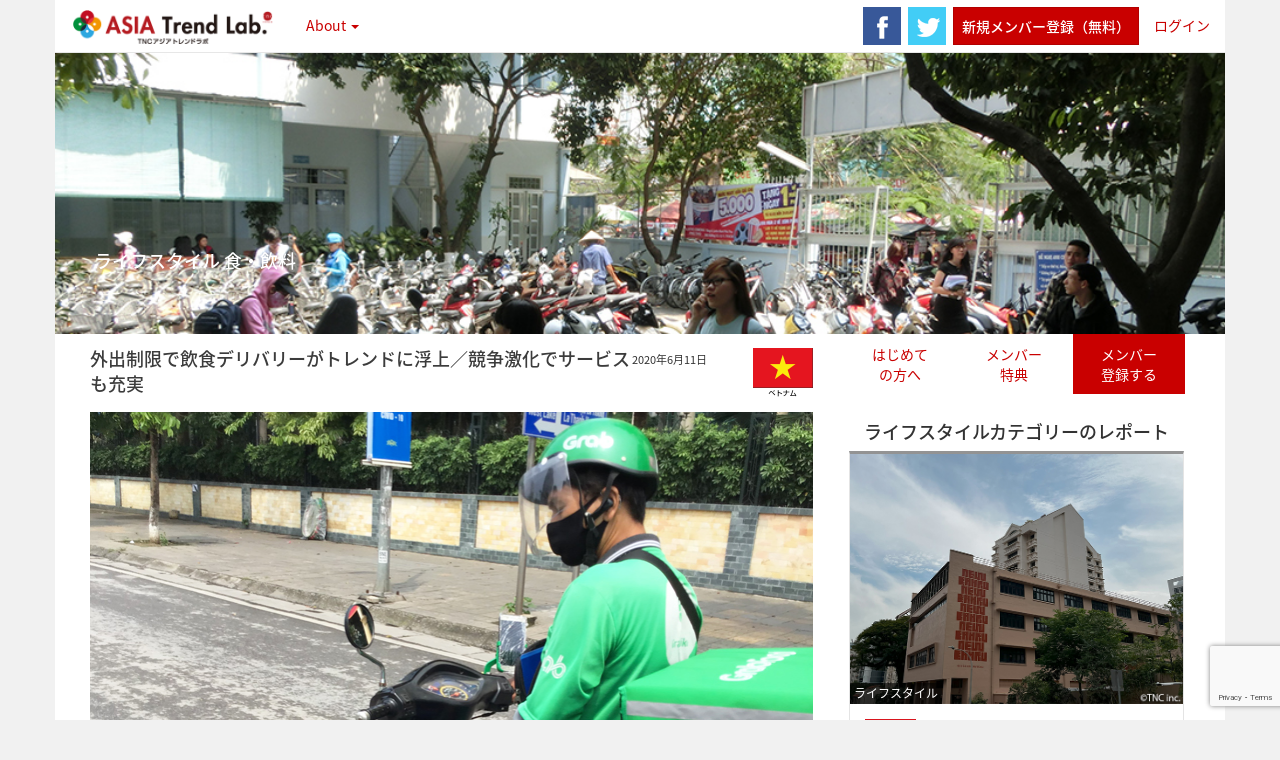

--- FILE ---
content_type: text/html; charset=UTF-8
request_url: https://tnc-trend.jp/vietnam37/
body_size: 69574
content:
<!doctype html>
<!--[if lt IE 7 ]> <html class="no-js ie6" lang="ja"
	itemscope 
	itemtype="https://schema.org/WebSite" 
	prefix="og: https://ogp.me/ns#" > <![endif]-->
<!--[if IE 7 ]>    <html class="no-js ie7" lang="ja"
	itemscope 
	itemtype="https://schema.org/WebSite" 
	prefix="og: https://ogp.me/ns#" > <![endif]-->
<!--[if IE 8 ]>    <html class="no-js ie8" lang="ja"
	itemscope 
	itemtype="https://schema.org/WebSite" 
	prefix="og: https://ogp.me/ns#" > <![endif]-->
<!--[if (gte IE 9)|!(IE)]><!--> <html class="no-js" lang="ja"
	itemscope 
	itemtype="https://schema.org/WebSite" 
	prefix="og: https://ogp.me/ns#" > <!--<![endif]-->
<head>

<meta charset="UTF-8" />
<meta name="viewport" content="width=device-width, user-scalable=no, initial-scale=1.0, minimum-scale=1.0, maximum-scale=1.0">
<meta http-equiv="X-UA-Compatible" content="IE=edge,chrome=1" />
<meta property="og:image" content="https://tnc-trend.jp/wp-content/uploads/2020/05/Food_Grab.jpg">




<link rel="profile" href="https://gmpg.org/xfn/11" />
<link rel="pingback" href="https://tnc-trend.jp/xmlrpc.php" />
<!--[if IE 7]>
  <link rel="stylesheet" href="/css/font-awesome-ie7.min.css">
<![endif]-->
<link rel="apple-touch-icon" sizes="57x57" href="/apple-touch-icon-57x57.png">
<link rel="apple-touch-icon" sizes="60x60" href="/apple-touch-icon-60x60.png">
<link rel="apple-touch-icon" sizes="72x72" href="/apple-touch-icon-72x72.png">
<link rel="apple-touch-icon" sizes="76x76" href="/apple-touch-icon-76x76.png">
<link rel="apple-touch-icon" sizes="114x114" href="/apple-touch-icon-114x114.png">
<link rel="apple-touch-icon" sizes="120x120" href="/apple-touch-icon-120x120.png">
<link rel="apple-touch-icon" sizes="144x144" href="/apple-touch-icon-144x144.png">
<link rel="apple-touch-icon" sizes="152x152" href="/apple-touch-icon-152x152.png">
<link rel="apple-touch-icon" sizes="180x180" href="/apple-touch-icon-180x180.png">
<link rel="icon" type="image/png" href="/favicon-32x32.png" sizes="32x32">
<link rel="icon" type="image/png" href="/favicon-194x194.png" sizes="194x194">
<link rel="icon" type="image/png" href="/favicon-96x96.png" sizes="96x96">
<link rel="icon" type="image/png" href="/android-chrome-192x192.png" sizes="192x192">
<link rel="icon" type="image/png" href="/favicon-16x16.png" sizes="16x16">
<link rel="manifest" href="/manifest.json">
<meta name="msapplication-TileColor" content="#ffffff">
<meta name="msapplication-TileImage" content="/mstile-144x144.png">
<meta name="theme-color" content="#ffffff">
	<style>img:is([sizes="auto" i], [sizes^="auto," i]) { contain-intrinsic-size: 3000px 1500px }</style>
	
		<!-- All in One SEO 4.8.7.2 - aioseo.com -->
		<title>外出制限で飲食デリバリーがトレンドに浮上 | TNCアジアトレンドラボ</title>
	<meta name="description" content="飲食デリバリーサービスが好調だ。主な業者は、配車サービス最大手「Grab」のほか、インドネシア系ゴジェックによる「GoViet」、グルメサイト「Foody」を運営する地場系「NOW」などである。2020年1月17日～2月2日のGovietの飲食宅配数は約90万件に達し、売上高は前年の旧正月期に比べ2.2倍に上った。" />
	<meta name="robots" content="max-image-preview:large" />
	<meta name="author" content="Hamano"/>
	<link rel="canonical" href="https://tnc-trend.jp/vietnam37/" />
	<meta name="generator" content="All in One SEO (AIOSEO) 4.8.7.2" />
		<meta property="og:locale" content="ja_JP" />
		<meta property="og:site_name" content="TNCアジアトレンドラボ | 最新のアジア各国の消費やライフスタイルの潮流を、現地目線で掴み情報発信や分析を行います。" />
		<meta property="og:type" content="article" />
		<meta property="og:title" content="外出制限で飲食デリバリーがトレンドに浮上／競争激化でサービスも充実" />
		<meta property="og:description" content="飲食デリバリーサービスが好調だ。主な業者は、配車サービス最大手「Grab」のほか、インドネシア系ゴジェックによる「GoViet」、グルメサイト「Foody」を運営する地場系「NOW」などである。2020年1月17日～2月2日のGovietの飲食宅配数は約90万件に達し、売上高は前年の旧正月期に比べ2.2倍に上った。Grabは、感染防止のため、3月から非接触受け渡しサービスを開始。ドライバーがあらかじめ指定された場所に品物を置き、顧客の受け取りを2~3m離れた場所で見守るというものだ。 また、レシピシェアアプリ「Cooky」も「Foody」創設者から資金調達し、デリバリーサービスを開始するなど、新規参入も出てきた。昼食は会社に弁当持参する人も多く、夕食は自宅で家族で一緒に食べる傾向の高いベトナム人だが、多くの人が飲食デリバリーの利便性を実感できたことで、中食が1つの食事形態として定着する可能性が高い。 2019年初めから始まった配車サービス各社による飲食デリバリーサービスは、配達料が2万VND（約90円）前後と安いことから、若者を中心に利用されていた。その後、COVID-19の流行による外出制限で、利用回数、利用者層ともに大幅に拡大。とあるGrabフード加盟店は、収入が加盟前と比べ300％増えたといい、Grabのドライバーも収入が平均で23％上がったという。利益は利用者にも還元されており、加盟店・配達会社はメニューやサービスの充実をはかったり、時にプロモーションを展開するなど、消費者にとってもいっそう使いやすくなっている。すべての人にメリットのあるデリバリーサービスは、今後ますます市場に定着するとみられる。" />
		<meta property="og:url" content="https://tnc-trend.jp/vietnam37/" />
		<meta property="article:published_time" content="2020-06-10T19:00:12+00:00" />
		<meta property="article:modified_time" content="2022-12-13T05:19:09+00:00" />
		<meta name="twitter:card" content="summary_large_image" />
		<meta name="twitter:title" content="外出制限で飲食デリバリーがトレンドに浮上／競争激化でサービスも充実" />
		<meta name="twitter:description" content="飲食デリバリーサービスが好調だ。主な業者は、配車サービス最大手「Grab」のほか、インドネシア系ゴジェックによる「GoViet」、グルメサイト「Foody」を運営する地場系「NOW」などである。2020年1月17日～2月2日のGovietの飲食宅配数は約90万件に達し、売上高は前年の旧正月期に比べ2.2倍に上った。Grabは、感染防止のため、3月から非接触受け渡しサービスを開始。ドライバーがあらかじめ指定された場所に品物を置き、顧客の受け取りを2~3m離れた場所で見守るというものだ。 また、レシピシェアアプリ「Cooky」も「Foody」創設者から資金調達し、デリバリーサービスを開始するなど、新規参入も出てきた。昼食は会社に弁当持参する人も多く、夕食は自宅で家族で一緒に食べる傾向の高いベトナム人だが、多くの人が飲食デリバリーの利便性を実感できたことで、中食が1つの食事形態として定着する可能性が高い。 2019年初めから始まった配車サービス各社による飲食デリバリーサービスは、配達料が2万VND（約90円）前後と安いことから、若者を中心に利用されていた。その後、COVID-19の流行による外出制限で、利用回数、利用者層ともに大幅に拡大。とあるGrabフード加盟店は、収入が加盟前と比べ300％増えたといい、Grabのドライバーも収入が平均で23％上がったという。利益は利用者にも還元されており、加盟店・配達会社はメニューやサービスの充実をはかったり、時にプロモーションを展開するなど、消費者にとってもいっそう使いやすくなっている。すべての人にメリットのあるデリバリーサービスは、今後ますます市場に定着するとみられる。" />
		<script type="application/ld+json" class="aioseo-schema">
			{"@context":"https:\/\/schema.org","@graph":[{"@type":"Article","@id":"https:\/\/tnc-trend.jp\/vietnam37\/#article","name":"\u5916\u51fa\u5236\u9650\u3067\u98f2\u98df\u30c7\u30ea\u30d0\u30ea\u30fc\u304c\u30c8\u30ec\u30f3\u30c9\u306b\u6d6e\u4e0a | TNC\u30a2\u30b8\u30a2\u30c8\u30ec\u30f3\u30c9\u30e9\u30dc","headline":"\u5916\u51fa\u5236\u9650\u3067\u98f2\u98df\u30c7\u30ea\u30d0\u30ea\u30fc\u304c\u30c8\u30ec\u30f3\u30c9\u306b\u6d6e\u4e0a\uff0f\u7af6\u4e89\u6fc0\u5316\u3067\u30b5\u30fc\u30d3\u30b9\u3082\u5145\u5b9f","author":{"@id":"https:\/\/tnc-trend.jp\/author\/hamanotenace-co-jp\/#author"},"publisher":{"@id":"https:\/\/tnc-trend.jp\/#organization"},"image":{"@type":"ImageObject","url":"https:\/\/tnc-trend.jp\/wp-content\/uploads\/2020\/05\/Food_Grab.jpg","width":724,"height":543},"datePublished":"2020-06-11T04:00:12+09:00","dateModified":"2022-12-13T14:19:09+09:00","inLanguage":"ja","mainEntityOfPage":{"@id":"https:\/\/tnc-trend.jp\/vietnam37\/#webpage"},"isPartOf":{"@id":"https:\/\/tnc-trend.jp\/vietnam37\/#webpage"},"articleSection":"\u30e9\u30a4\u30d5\u30b9\u30bf\u30a4\u30eb, \u98df\u30fb\u98f2\u6599, Cooky, COVID-19, Foody, GoViet, Grab, NOW, \u30b3\u30ed\u30ca, \u98f2\u98df\u30c7\u30ea\u30d0\u30ea\u30fc, \u30d9\u30c8\u30ca\u30e0, \u5c0f\u58f2, \u88fd\u9020"},{"@type":"BreadcrumbList","@id":"https:\/\/tnc-trend.jp\/vietnam37\/#breadcrumblist","itemListElement":[{"@type":"ListItem","@id":"https:\/\/tnc-trend.jp#listItem","position":1,"name":"\u30db\u30fc\u30e0","item":"https:\/\/tnc-trend.jp","nextItem":{"@type":"ListItem","@id":"https:\/\/tnc-trend.jp\/category\/food\/#listItem","name":"\u98df\u30fb\u98f2\u6599"}},{"@type":"ListItem","@id":"https:\/\/tnc-trend.jp\/category\/food\/#listItem","position":2,"name":"\u98df\u30fb\u98f2\u6599","item":"https:\/\/tnc-trend.jp\/category\/food\/","nextItem":{"@type":"ListItem","@id":"https:\/\/tnc-trend.jp\/vietnam37\/#listItem","name":"\u5916\u51fa\u5236\u9650\u3067\u98f2\u98df\u30c7\u30ea\u30d0\u30ea\u30fc\u304c\u30c8\u30ec\u30f3\u30c9\u306b\u6d6e\u4e0a\uff0f\u7af6\u4e89\u6fc0\u5316\u3067\u30b5\u30fc\u30d3\u30b9\u3082\u5145\u5b9f"},"previousItem":{"@type":"ListItem","@id":"https:\/\/tnc-trend.jp#listItem","name":"\u30db\u30fc\u30e0"}},{"@type":"ListItem","@id":"https:\/\/tnc-trend.jp\/vietnam37\/#listItem","position":3,"name":"\u5916\u51fa\u5236\u9650\u3067\u98f2\u98df\u30c7\u30ea\u30d0\u30ea\u30fc\u304c\u30c8\u30ec\u30f3\u30c9\u306b\u6d6e\u4e0a\uff0f\u7af6\u4e89\u6fc0\u5316\u3067\u30b5\u30fc\u30d3\u30b9\u3082\u5145\u5b9f","previousItem":{"@type":"ListItem","@id":"https:\/\/tnc-trend.jp\/category\/food\/#listItem","name":"\u98df\u30fb\u98f2\u6599"}}]},{"@type":"Organization","@id":"https:\/\/tnc-trend.jp\/#organization","name":"TNC\u30a2\u30b8\u30a2\u30c8\u30ec\u30f3\u30c9\u30e9\u30dc","description":"\u6700\u65b0\u306e\u30a2\u30b8\u30a2\u5404\u56fd\u306e\u6d88\u8cbb\u3084\u30e9\u30a4\u30d5\u30b9\u30bf\u30a4\u30eb\u306e\u6f6e\u6d41\u3092\u3001\u73fe\u5730\u76ee\u7dda\u3067\u63b4\u307f\u60c5\u5831\u767a\u4fe1\u3084\u5206\u6790\u3092\u884c\u3044\u307e\u3059\u3002","url":"https:\/\/tnc-trend.jp\/"},{"@type":"Person","@id":"https:\/\/tnc-trend.jp\/author\/hamanotenace-co-jp\/#author","url":"https:\/\/tnc-trend.jp\/author\/hamanotenace-co-jp\/","name":"Hamano"},{"@type":"WebPage","@id":"https:\/\/tnc-trend.jp\/vietnam37\/#webpage","url":"https:\/\/tnc-trend.jp\/vietnam37\/","name":"\u5916\u51fa\u5236\u9650\u3067\u98f2\u98df\u30c7\u30ea\u30d0\u30ea\u30fc\u304c\u30c8\u30ec\u30f3\u30c9\u306b\u6d6e\u4e0a | TNC\u30a2\u30b8\u30a2\u30c8\u30ec\u30f3\u30c9\u30e9\u30dc","description":"\u98f2\u98df\u30c7\u30ea\u30d0\u30ea\u30fc\u30b5\u30fc\u30d3\u30b9\u304c\u597d\u8abf\u3060\u3002\u4e3b\u306a\u696d\u8005\u306f\u3001\u914d\u8eca\u30b5\u30fc\u30d3\u30b9\u6700\u5927\u624b\u300cGrab\u300d\u306e\u307b\u304b\u3001\u30a4\u30f3\u30c9\u30cd\u30b7\u30a2\u7cfb\u30b4\u30b8\u30a7\u30c3\u30af\u306b\u3088\u308b\u300cGoViet\u300d\u3001\u30b0\u30eb\u30e1\u30b5\u30a4\u30c8\u300cFoody\u300d\u3092\u904b\u55b6\u3059\u308b\u5730\u5834\u7cfb\u300cNOW\u300d\u306a\u3069\u3067\u3042\u308b\u30022020\u5e741\u670817\u65e5\uff5e2\u67082\u65e5\u306eGoviet\u306e\u98f2\u98df\u5b85\u914d\u6570\u306f\u7d0490\u4e07\u4ef6\u306b\u9054\u3057\u3001\u58f2\u4e0a\u9ad8\u306f\u524d\u5e74\u306e\u65e7\u6b63\u6708\u671f\u306b\u6bd4\u30792.2\u500d\u306b\u4e0a\u3063\u305f\u3002","inLanguage":"ja","isPartOf":{"@id":"https:\/\/tnc-trend.jp\/#website"},"breadcrumb":{"@id":"https:\/\/tnc-trend.jp\/vietnam37\/#breadcrumblist"},"author":{"@id":"https:\/\/tnc-trend.jp\/author\/hamanotenace-co-jp\/#author"},"creator":{"@id":"https:\/\/tnc-trend.jp\/author\/hamanotenace-co-jp\/#author"},"image":{"@type":"ImageObject","url":"https:\/\/tnc-trend.jp\/wp-content\/uploads\/2020\/05\/Food_Grab.jpg","@id":"https:\/\/tnc-trend.jp\/vietnam37\/#mainImage","width":724,"height":543},"primaryImageOfPage":{"@id":"https:\/\/tnc-trend.jp\/vietnam37\/#mainImage"},"datePublished":"2020-06-11T04:00:12+09:00","dateModified":"2022-12-13T14:19:09+09:00"},{"@type":"WebSite","@id":"https:\/\/tnc-trend.jp\/#website","url":"https:\/\/tnc-trend.jp\/","name":"TNC\u30a2\u30b8\u30a2\u30c8\u30ec\u30f3\u30c9\u30e9\u30dc","description":"\u6700\u65b0\u306e\u30a2\u30b8\u30a2\u5404\u56fd\u306e\u6d88\u8cbb\u3084\u30e9\u30a4\u30d5\u30b9\u30bf\u30a4\u30eb\u306e\u6f6e\u6d41\u3092\u3001\u73fe\u5730\u76ee\u7dda\u3067\u63b4\u307f\u60c5\u5831\u767a\u4fe1\u3084\u5206\u6790\u3092\u884c\u3044\u307e\u3059\u3002","inLanguage":"ja","publisher":{"@id":"https:\/\/tnc-trend.jp\/#organization"}}]}
		</script>
		<!-- All in One SEO -->

<link rel="alternate" type="application/rss+xml" title="TNCアジアトレンドラボ &raquo; フィード" href="https://tnc-trend.jp/feed/" />
<link rel="alternate" type="application/rss+xml" title="TNCアジアトレンドラボ &raquo; コメントフィード" href="https://tnc-trend.jp/comments/feed/" />
		<!-- This site uses the Google Analytics by MonsterInsights plugin v9.8.0 - Using Analytics tracking - https://www.monsterinsights.com/ -->
							<script src="//www.googletagmanager.com/gtag/js?id=G-RE4097CRFF"  data-cfasync="false" data-wpfc-render="false" type="text/javascript" async></script>
			<script data-cfasync="false" data-wpfc-render="false" type="text/javascript">
				var mi_version = '9.8.0';
				var mi_track_user = true;
				var mi_no_track_reason = '';
								var MonsterInsightsDefaultLocations = {"page_location":"https:\/\/tnc-trend.jp\/vietnam37\/"};
								if ( typeof MonsterInsightsPrivacyGuardFilter === 'function' ) {
					var MonsterInsightsLocations = (typeof MonsterInsightsExcludeQuery === 'object') ? MonsterInsightsPrivacyGuardFilter( MonsterInsightsExcludeQuery ) : MonsterInsightsPrivacyGuardFilter( MonsterInsightsDefaultLocations );
				} else {
					var MonsterInsightsLocations = (typeof MonsterInsightsExcludeQuery === 'object') ? MonsterInsightsExcludeQuery : MonsterInsightsDefaultLocations;
				}

								var disableStrs = [
										'ga-disable-G-RE4097CRFF',
									];

				/* Function to detect opted out users */
				function __gtagTrackerIsOptedOut() {
					for (var index = 0; index < disableStrs.length; index++) {
						if (document.cookie.indexOf(disableStrs[index] + '=true') > -1) {
							return true;
						}
					}

					return false;
				}

				/* Disable tracking if the opt-out cookie exists. */
				if (__gtagTrackerIsOptedOut()) {
					for (var index = 0; index < disableStrs.length; index++) {
						window[disableStrs[index]] = true;
					}
				}

				/* Opt-out function */
				function __gtagTrackerOptout() {
					for (var index = 0; index < disableStrs.length; index++) {
						document.cookie = disableStrs[index] + '=true; expires=Thu, 31 Dec 2099 23:59:59 UTC; path=/';
						window[disableStrs[index]] = true;
					}
				}

				if ('undefined' === typeof gaOptout) {
					function gaOptout() {
						__gtagTrackerOptout();
					}
				}
								window.dataLayer = window.dataLayer || [];

				window.MonsterInsightsDualTracker = {
					helpers: {},
					trackers: {},
				};
				if (mi_track_user) {
					function __gtagDataLayer() {
						dataLayer.push(arguments);
					}

					function __gtagTracker(type, name, parameters) {
						if (!parameters) {
							parameters = {};
						}

						if (parameters.send_to) {
							__gtagDataLayer.apply(null, arguments);
							return;
						}

						if (type === 'event') {
														parameters.send_to = monsterinsights_frontend.v4_id;
							var hookName = name;
							if (typeof parameters['event_category'] !== 'undefined') {
								hookName = parameters['event_category'] + ':' + name;
							}

							if (typeof MonsterInsightsDualTracker.trackers[hookName] !== 'undefined') {
								MonsterInsightsDualTracker.trackers[hookName](parameters);
							} else {
								__gtagDataLayer('event', name, parameters);
							}
							
						} else {
							__gtagDataLayer.apply(null, arguments);
						}
					}

					__gtagTracker('js', new Date());
					__gtagTracker('set', {
						'developer_id.dZGIzZG': true,
											});
					if ( MonsterInsightsLocations.page_location ) {
						__gtagTracker('set', MonsterInsightsLocations);
					}
										__gtagTracker('config', 'G-RE4097CRFF', {"forceSSL":"true","link_attribution":"true"} );
										window.gtag = __gtagTracker;										(function () {
						/* https://developers.google.com/analytics/devguides/collection/analyticsjs/ */
						/* ga and __gaTracker compatibility shim. */
						var noopfn = function () {
							return null;
						};
						var newtracker = function () {
							return new Tracker();
						};
						var Tracker = function () {
							return null;
						};
						var p = Tracker.prototype;
						p.get = noopfn;
						p.set = noopfn;
						p.send = function () {
							var args = Array.prototype.slice.call(arguments);
							args.unshift('send');
							__gaTracker.apply(null, args);
						};
						var __gaTracker = function () {
							var len = arguments.length;
							if (len === 0) {
								return;
							}
							var f = arguments[len - 1];
							if (typeof f !== 'object' || f === null || typeof f.hitCallback !== 'function') {
								if ('send' === arguments[0]) {
									var hitConverted, hitObject = false, action;
									if ('event' === arguments[1]) {
										if ('undefined' !== typeof arguments[3]) {
											hitObject = {
												'eventAction': arguments[3],
												'eventCategory': arguments[2],
												'eventLabel': arguments[4],
												'value': arguments[5] ? arguments[5] : 1,
											}
										}
									}
									if ('pageview' === arguments[1]) {
										if ('undefined' !== typeof arguments[2]) {
											hitObject = {
												'eventAction': 'page_view',
												'page_path': arguments[2],
											}
										}
									}
									if (typeof arguments[2] === 'object') {
										hitObject = arguments[2];
									}
									if (typeof arguments[5] === 'object') {
										Object.assign(hitObject, arguments[5]);
									}
									if ('undefined' !== typeof arguments[1].hitType) {
										hitObject = arguments[1];
										if ('pageview' === hitObject.hitType) {
											hitObject.eventAction = 'page_view';
										}
									}
									if (hitObject) {
										action = 'timing' === arguments[1].hitType ? 'timing_complete' : hitObject.eventAction;
										hitConverted = mapArgs(hitObject);
										__gtagTracker('event', action, hitConverted);
									}
								}
								return;
							}

							function mapArgs(args) {
								var arg, hit = {};
								var gaMap = {
									'eventCategory': 'event_category',
									'eventAction': 'event_action',
									'eventLabel': 'event_label',
									'eventValue': 'event_value',
									'nonInteraction': 'non_interaction',
									'timingCategory': 'event_category',
									'timingVar': 'name',
									'timingValue': 'value',
									'timingLabel': 'event_label',
									'page': 'page_path',
									'location': 'page_location',
									'title': 'page_title',
									'referrer' : 'page_referrer',
								};
								for (arg in args) {
																		if (!(!args.hasOwnProperty(arg) || !gaMap.hasOwnProperty(arg))) {
										hit[gaMap[arg]] = args[arg];
									} else {
										hit[arg] = args[arg];
									}
								}
								return hit;
							}

							try {
								f.hitCallback();
							} catch (ex) {
							}
						};
						__gaTracker.create = newtracker;
						__gaTracker.getByName = newtracker;
						__gaTracker.getAll = function () {
							return [];
						};
						__gaTracker.remove = noopfn;
						__gaTracker.loaded = true;
						window['__gaTracker'] = __gaTracker;
					})();
									} else {
										console.log("");
					(function () {
						function __gtagTracker() {
							return null;
						}

						window['__gtagTracker'] = __gtagTracker;
						window['gtag'] = __gtagTracker;
					})();
									}
			</script>
			
							<!-- / Google Analytics by MonsterInsights -->
		<script type="text/javascript">
/* <![CDATA[ */
window._wpemojiSettings = {"baseUrl":"https:\/\/s.w.org\/images\/core\/emoji\/16.0.1\/72x72\/","ext":".png","svgUrl":"https:\/\/s.w.org\/images\/core\/emoji\/16.0.1\/svg\/","svgExt":".svg","source":{"concatemoji":"https:\/\/tnc-trend.jp\/wp-includes\/js\/wp-emoji-release.min.js?ver=6.8.2"}};
/*! This file is auto-generated */
!function(s,n){var o,i,e;function c(e){try{var t={supportTests:e,timestamp:(new Date).valueOf()};sessionStorage.setItem(o,JSON.stringify(t))}catch(e){}}function p(e,t,n){e.clearRect(0,0,e.canvas.width,e.canvas.height),e.fillText(t,0,0);var t=new Uint32Array(e.getImageData(0,0,e.canvas.width,e.canvas.height).data),a=(e.clearRect(0,0,e.canvas.width,e.canvas.height),e.fillText(n,0,0),new Uint32Array(e.getImageData(0,0,e.canvas.width,e.canvas.height).data));return t.every(function(e,t){return e===a[t]})}function u(e,t){e.clearRect(0,0,e.canvas.width,e.canvas.height),e.fillText(t,0,0);for(var n=e.getImageData(16,16,1,1),a=0;a<n.data.length;a++)if(0!==n.data[a])return!1;return!0}function f(e,t,n,a){switch(t){case"flag":return n(e,"\ud83c\udff3\ufe0f\u200d\u26a7\ufe0f","\ud83c\udff3\ufe0f\u200b\u26a7\ufe0f")?!1:!n(e,"\ud83c\udde8\ud83c\uddf6","\ud83c\udde8\u200b\ud83c\uddf6")&&!n(e,"\ud83c\udff4\udb40\udc67\udb40\udc62\udb40\udc65\udb40\udc6e\udb40\udc67\udb40\udc7f","\ud83c\udff4\u200b\udb40\udc67\u200b\udb40\udc62\u200b\udb40\udc65\u200b\udb40\udc6e\u200b\udb40\udc67\u200b\udb40\udc7f");case"emoji":return!a(e,"\ud83e\udedf")}return!1}function g(e,t,n,a){var r="undefined"!=typeof WorkerGlobalScope&&self instanceof WorkerGlobalScope?new OffscreenCanvas(300,150):s.createElement("canvas"),o=r.getContext("2d",{willReadFrequently:!0}),i=(o.textBaseline="top",o.font="600 32px Arial",{});return e.forEach(function(e){i[e]=t(o,e,n,a)}),i}function t(e){var t=s.createElement("script");t.src=e,t.defer=!0,s.head.appendChild(t)}"undefined"!=typeof Promise&&(o="wpEmojiSettingsSupports",i=["flag","emoji"],n.supports={everything:!0,everythingExceptFlag:!0},e=new Promise(function(e){s.addEventListener("DOMContentLoaded",e,{once:!0})}),new Promise(function(t){var n=function(){try{var e=JSON.parse(sessionStorage.getItem(o));if("object"==typeof e&&"number"==typeof e.timestamp&&(new Date).valueOf()<e.timestamp+604800&&"object"==typeof e.supportTests)return e.supportTests}catch(e){}return null}();if(!n){if("undefined"!=typeof Worker&&"undefined"!=typeof OffscreenCanvas&&"undefined"!=typeof URL&&URL.createObjectURL&&"undefined"!=typeof Blob)try{var e="postMessage("+g.toString()+"("+[JSON.stringify(i),f.toString(),p.toString(),u.toString()].join(",")+"));",a=new Blob([e],{type:"text/javascript"}),r=new Worker(URL.createObjectURL(a),{name:"wpTestEmojiSupports"});return void(r.onmessage=function(e){c(n=e.data),r.terminate(),t(n)})}catch(e){}c(n=g(i,f,p,u))}t(n)}).then(function(e){for(var t in e)n.supports[t]=e[t],n.supports.everything=n.supports.everything&&n.supports[t],"flag"!==t&&(n.supports.everythingExceptFlag=n.supports.everythingExceptFlag&&n.supports[t]);n.supports.everythingExceptFlag=n.supports.everythingExceptFlag&&!n.supports.flag,n.DOMReady=!1,n.readyCallback=function(){n.DOMReady=!0}}).then(function(){return e}).then(function(){var e;n.supports.everything||(n.readyCallback(),(e=n.source||{}).concatemoji?t(e.concatemoji):e.wpemoji&&e.twemoji&&(t(e.twemoji),t(e.wpemoji)))}))}((window,document),window._wpemojiSettings);
/* ]]> */
</script>
<link rel='stylesheet' id='wpfp-css' href='https://tnc-trend.jp/wp-content/plugins/wp-favorite-posts/wpfp.css' type='text/css' />
<style id='wp-emoji-styles-inline-css' type='text/css'>

	img.wp-smiley, img.emoji {
		display: inline !important;
		border: none !important;
		box-shadow: none !important;
		height: 1em !important;
		width: 1em !important;
		margin: 0 0.07em !important;
		vertical-align: -0.1em !important;
		background: none !important;
		padding: 0 !important;
	}
</style>
<link rel='stylesheet' id='wp-block-library-css' href='https://tnc-trend.jp/wp-includes/css/dist/block-library/style.min.css?ver=6.8.2' type='text/css' media='all' />
<style id='classic-theme-styles-inline-css' type='text/css'>
/*! This file is auto-generated */
.wp-block-button__link{color:#fff;background-color:#32373c;border-radius:9999px;box-shadow:none;text-decoration:none;padding:calc(.667em + 2px) calc(1.333em + 2px);font-size:1.125em}.wp-block-file__button{background:#32373c;color:#fff;text-decoration:none}
</style>
<style id='global-styles-inline-css' type='text/css'>
:root{--wp--preset--aspect-ratio--square: 1;--wp--preset--aspect-ratio--4-3: 4/3;--wp--preset--aspect-ratio--3-4: 3/4;--wp--preset--aspect-ratio--3-2: 3/2;--wp--preset--aspect-ratio--2-3: 2/3;--wp--preset--aspect-ratio--16-9: 16/9;--wp--preset--aspect-ratio--9-16: 9/16;--wp--preset--color--black: #000000;--wp--preset--color--cyan-bluish-gray: #abb8c3;--wp--preset--color--white: #ffffff;--wp--preset--color--pale-pink: #f78da7;--wp--preset--color--vivid-red: #cf2e2e;--wp--preset--color--luminous-vivid-orange: #ff6900;--wp--preset--color--luminous-vivid-amber: #fcb900;--wp--preset--color--light-green-cyan: #7bdcb5;--wp--preset--color--vivid-green-cyan: #00d084;--wp--preset--color--pale-cyan-blue: #8ed1fc;--wp--preset--color--vivid-cyan-blue: #0693e3;--wp--preset--color--vivid-purple: #9b51e0;--wp--preset--gradient--vivid-cyan-blue-to-vivid-purple: linear-gradient(135deg,rgba(6,147,227,1) 0%,rgb(155,81,224) 100%);--wp--preset--gradient--light-green-cyan-to-vivid-green-cyan: linear-gradient(135deg,rgb(122,220,180) 0%,rgb(0,208,130) 100%);--wp--preset--gradient--luminous-vivid-amber-to-luminous-vivid-orange: linear-gradient(135deg,rgba(252,185,0,1) 0%,rgba(255,105,0,1) 100%);--wp--preset--gradient--luminous-vivid-orange-to-vivid-red: linear-gradient(135deg,rgba(255,105,0,1) 0%,rgb(207,46,46) 100%);--wp--preset--gradient--very-light-gray-to-cyan-bluish-gray: linear-gradient(135deg,rgb(238,238,238) 0%,rgb(169,184,195) 100%);--wp--preset--gradient--cool-to-warm-spectrum: linear-gradient(135deg,rgb(74,234,220) 0%,rgb(151,120,209) 20%,rgb(207,42,186) 40%,rgb(238,44,130) 60%,rgb(251,105,98) 80%,rgb(254,248,76) 100%);--wp--preset--gradient--blush-light-purple: linear-gradient(135deg,rgb(255,206,236) 0%,rgb(152,150,240) 100%);--wp--preset--gradient--blush-bordeaux: linear-gradient(135deg,rgb(254,205,165) 0%,rgb(254,45,45) 50%,rgb(107,0,62) 100%);--wp--preset--gradient--luminous-dusk: linear-gradient(135deg,rgb(255,203,112) 0%,rgb(199,81,192) 50%,rgb(65,88,208) 100%);--wp--preset--gradient--pale-ocean: linear-gradient(135deg,rgb(255,245,203) 0%,rgb(182,227,212) 50%,rgb(51,167,181) 100%);--wp--preset--gradient--electric-grass: linear-gradient(135deg,rgb(202,248,128) 0%,rgb(113,206,126) 100%);--wp--preset--gradient--midnight: linear-gradient(135deg,rgb(2,3,129) 0%,rgb(40,116,252) 100%);--wp--preset--font-size--small: 13px;--wp--preset--font-size--medium: 20px;--wp--preset--font-size--large: 36px;--wp--preset--font-size--x-large: 42px;--wp--preset--spacing--20: 0.44rem;--wp--preset--spacing--30: 0.67rem;--wp--preset--spacing--40: 1rem;--wp--preset--spacing--50: 1.5rem;--wp--preset--spacing--60: 2.25rem;--wp--preset--spacing--70: 3.38rem;--wp--preset--spacing--80: 5.06rem;--wp--preset--shadow--natural: 6px 6px 9px rgba(0, 0, 0, 0.2);--wp--preset--shadow--deep: 12px 12px 50px rgba(0, 0, 0, 0.4);--wp--preset--shadow--sharp: 6px 6px 0px rgba(0, 0, 0, 0.2);--wp--preset--shadow--outlined: 6px 6px 0px -3px rgba(255, 255, 255, 1), 6px 6px rgba(0, 0, 0, 1);--wp--preset--shadow--crisp: 6px 6px 0px rgba(0, 0, 0, 1);}:where(.is-layout-flex){gap: 0.5em;}:where(.is-layout-grid){gap: 0.5em;}body .is-layout-flex{display: flex;}.is-layout-flex{flex-wrap: wrap;align-items: center;}.is-layout-flex > :is(*, div){margin: 0;}body .is-layout-grid{display: grid;}.is-layout-grid > :is(*, div){margin: 0;}:where(.wp-block-columns.is-layout-flex){gap: 2em;}:where(.wp-block-columns.is-layout-grid){gap: 2em;}:where(.wp-block-post-template.is-layout-flex){gap: 1.25em;}:where(.wp-block-post-template.is-layout-grid){gap: 1.25em;}.has-black-color{color: var(--wp--preset--color--black) !important;}.has-cyan-bluish-gray-color{color: var(--wp--preset--color--cyan-bluish-gray) !important;}.has-white-color{color: var(--wp--preset--color--white) !important;}.has-pale-pink-color{color: var(--wp--preset--color--pale-pink) !important;}.has-vivid-red-color{color: var(--wp--preset--color--vivid-red) !important;}.has-luminous-vivid-orange-color{color: var(--wp--preset--color--luminous-vivid-orange) !important;}.has-luminous-vivid-amber-color{color: var(--wp--preset--color--luminous-vivid-amber) !important;}.has-light-green-cyan-color{color: var(--wp--preset--color--light-green-cyan) !important;}.has-vivid-green-cyan-color{color: var(--wp--preset--color--vivid-green-cyan) !important;}.has-pale-cyan-blue-color{color: var(--wp--preset--color--pale-cyan-blue) !important;}.has-vivid-cyan-blue-color{color: var(--wp--preset--color--vivid-cyan-blue) !important;}.has-vivid-purple-color{color: var(--wp--preset--color--vivid-purple) !important;}.has-black-background-color{background-color: var(--wp--preset--color--black) !important;}.has-cyan-bluish-gray-background-color{background-color: var(--wp--preset--color--cyan-bluish-gray) !important;}.has-white-background-color{background-color: var(--wp--preset--color--white) !important;}.has-pale-pink-background-color{background-color: var(--wp--preset--color--pale-pink) !important;}.has-vivid-red-background-color{background-color: var(--wp--preset--color--vivid-red) !important;}.has-luminous-vivid-orange-background-color{background-color: var(--wp--preset--color--luminous-vivid-orange) !important;}.has-luminous-vivid-amber-background-color{background-color: var(--wp--preset--color--luminous-vivid-amber) !important;}.has-light-green-cyan-background-color{background-color: var(--wp--preset--color--light-green-cyan) !important;}.has-vivid-green-cyan-background-color{background-color: var(--wp--preset--color--vivid-green-cyan) !important;}.has-pale-cyan-blue-background-color{background-color: var(--wp--preset--color--pale-cyan-blue) !important;}.has-vivid-cyan-blue-background-color{background-color: var(--wp--preset--color--vivid-cyan-blue) !important;}.has-vivid-purple-background-color{background-color: var(--wp--preset--color--vivid-purple) !important;}.has-black-border-color{border-color: var(--wp--preset--color--black) !important;}.has-cyan-bluish-gray-border-color{border-color: var(--wp--preset--color--cyan-bluish-gray) !important;}.has-white-border-color{border-color: var(--wp--preset--color--white) !important;}.has-pale-pink-border-color{border-color: var(--wp--preset--color--pale-pink) !important;}.has-vivid-red-border-color{border-color: var(--wp--preset--color--vivid-red) !important;}.has-luminous-vivid-orange-border-color{border-color: var(--wp--preset--color--luminous-vivid-orange) !important;}.has-luminous-vivid-amber-border-color{border-color: var(--wp--preset--color--luminous-vivid-amber) !important;}.has-light-green-cyan-border-color{border-color: var(--wp--preset--color--light-green-cyan) !important;}.has-vivid-green-cyan-border-color{border-color: var(--wp--preset--color--vivid-green-cyan) !important;}.has-pale-cyan-blue-border-color{border-color: var(--wp--preset--color--pale-cyan-blue) !important;}.has-vivid-cyan-blue-border-color{border-color: var(--wp--preset--color--vivid-cyan-blue) !important;}.has-vivid-purple-border-color{border-color: var(--wp--preset--color--vivid-purple) !important;}.has-vivid-cyan-blue-to-vivid-purple-gradient-background{background: var(--wp--preset--gradient--vivid-cyan-blue-to-vivid-purple) !important;}.has-light-green-cyan-to-vivid-green-cyan-gradient-background{background: var(--wp--preset--gradient--light-green-cyan-to-vivid-green-cyan) !important;}.has-luminous-vivid-amber-to-luminous-vivid-orange-gradient-background{background: var(--wp--preset--gradient--luminous-vivid-amber-to-luminous-vivid-orange) !important;}.has-luminous-vivid-orange-to-vivid-red-gradient-background{background: var(--wp--preset--gradient--luminous-vivid-orange-to-vivid-red) !important;}.has-very-light-gray-to-cyan-bluish-gray-gradient-background{background: var(--wp--preset--gradient--very-light-gray-to-cyan-bluish-gray) !important;}.has-cool-to-warm-spectrum-gradient-background{background: var(--wp--preset--gradient--cool-to-warm-spectrum) !important;}.has-blush-light-purple-gradient-background{background: var(--wp--preset--gradient--blush-light-purple) !important;}.has-blush-bordeaux-gradient-background{background: var(--wp--preset--gradient--blush-bordeaux) !important;}.has-luminous-dusk-gradient-background{background: var(--wp--preset--gradient--luminous-dusk) !important;}.has-pale-ocean-gradient-background{background: var(--wp--preset--gradient--pale-ocean) !important;}.has-electric-grass-gradient-background{background: var(--wp--preset--gradient--electric-grass) !important;}.has-midnight-gradient-background{background: var(--wp--preset--gradient--midnight) !important;}.has-small-font-size{font-size: var(--wp--preset--font-size--small) !important;}.has-medium-font-size{font-size: var(--wp--preset--font-size--medium) !important;}.has-large-font-size{font-size: var(--wp--preset--font-size--large) !important;}.has-x-large-font-size{font-size: var(--wp--preset--font-size--x-large) !important;}
:where(.wp-block-post-template.is-layout-flex){gap: 1.25em;}:where(.wp-block-post-template.is-layout-grid){gap: 1.25em;}
:where(.wp-block-columns.is-layout-flex){gap: 2em;}:where(.wp-block-columns.is-layout-grid){gap: 2em;}
:root :where(.wp-block-pullquote){font-size: 1.5em;line-height: 1.6;}
</style>
<link rel='stylesheet' id='parent-style-css' href='https://tnc-trend.jp/wp-content/themes/strappress/style.css?v=1.01&#038;ver=6.8.2' type='text/css' media='all' />
<link rel='stylesheet' id='child-style-css' href='https://tnc-trend.jp/wp-content/themes/atl2015/style.css?v=1.01&#038;ver=6.8.2' type='text/css' media='all' />
<link rel='stylesheet' id='bootstrap-styles-css' href='https://tnc-trend.jp/wp-content/themes/strappress/css/layouts/bootstrap.min.css?ver=3.2.0' type='text/css' media='all' />
<link rel='stylesheet' id='font-awesome-css' href='https://tnc-trend.jp/wp-content/themes/strappress/css/font-awesome.min.css?ver=4.1.0' type='text/css' media='all' />
<link rel='stylesheet' id='magnific-css' href='https://tnc-trend.jp/wp-content/themes/strappress/css/magnific.css?ver=0.9.4' type='text/css' media='all' />
<link rel='stylesheet' id='responsive-style-css' href='https://tnc-trend.jp/wp-content/themes/atl2015/style.css?ver=3.2.0' type='text/css' media='all' />
<script type="text/javascript" src="https://tnc-trend.jp/wp-includes/js/jquery/jquery.min.js?ver=3.7.1" id="jquery-core-js"></script>
<script type="text/javascript" src="https://tnc-trend.jp/wp-includes/js/jquery/jquery-migrate.min.js?ver=3.4.1" id="jquery-migrate-js"></script>
<script type="text/javascript" src="https://tnc-trend.jp/wp-content/plugins/google-analytics-for-wordpress/assets/js/frontend-gtag.min.js?ver=9.8.0" id="monsterinsights-frontend-script-js" async="async" data-wp-strategy="async"></script>
<script data-cfasync="false" data-wpfc-render="false" type="text/javascript" id='monsterinsights-frontend-script-js-extra'>/* <![CDATA[ */
var monsterinsights_frontend = {"js_events_tracking":"true","download_extensions":"doc,pdf,ppt,zip,xls,docx,pptx,xlsx","inbound_paths":"[{\"path\":\"\\\/go\\\/\",\"label\":\"affiliate\"},{\"path\":\"\\\/recommend\\\/\",\"label\":\"affiliate\"}]","home_url":"https:\/\/tnc-trend.jp","hash_tracking":"false","v4_id":"G-RE4097CRFF"};/* ]]> */
</script>
<script type="text/javascript" src="https://tnc-trend.jp/wp-content/themes/strappress/js/responsive-modernizr.js?ver=2.5.3" id="modernizr-js"></script>
<script type="text/javascript" src="https://tnc-trend.jp/wp-content/themes/strappress/js/magnific.min.js?ver=0.9.4" id="magnific-js"></script>
<script type="text/javascript" src="https://tnc-trend.jp/wp-content/themes/strappress/js/imagesloaded.pkgd.min.js?ver=6.8.2" id="imagesloaded-script-js"></script>
<script type="text/javascript" src="https://tnc-trend.jp/wp-content/themes/strappress/js/jquery.isotope.min.js?ver=6.8.2" id="isotope-script-js"></script>
<script type="text/javascript" src="https://tnc-trend.jp/wp-content/themes/strappress/js/bootstrap.js?ver=6.8.2" id="bootstrap-script-js"></script>
<script type="text/javascript" src="https://tnc-trend.jp/wp-content/themes/strappress/js/strap-extras.js?ver=6.8.2" id="strap-extras-script-js"></script>
<script type="text/javascript" src="https://tnc-trend.jp/wp-content/plugins/wp-charts/js/Chart.min.js?ver=6.8.2" id="charts-js-js"></script>
<link rel="https://api.w.org/" href="https://tnc-trend.jp/wp-json/" /><link rel="alternate" title="JSON" type="application/json" href="https://tnc-trend.jp/wp-json/wp/v2/posts/7437" /><link rel="EditURI" type="application/rsd+xml" title="RSD" href="https://tnc-trend.jp/xmlrpc.php?rsd" />
<meta name="generator" content="WordPress 6.8.2" />
<link rel='shortlink' href='https://tnc-trend.jp/?p=7437' />
<link rel="alternate" title="oEmbed (JSON)" type="application/json+oembed" href="https://tnc-trend.jp/wp-json/oembed/1.0/embed?url=https%3A%2F%2Ftnc-trend.jp%2Fvietnam37%2F" />
<link rel="alternate" title="oEmbed (XML)" type="text/xml+oembed" href="https://tnc-trend.jp/wp-json/oembed/1.0/embed?url=https%3A%2F%2Ftnc-trend.jp%2Fvietnam37%2F&#038;format=xml" />
    <script type="text/javascript">
    // <![CDATA[
    jQuery(document).ready(function($){
        $("a[rel='magnific']").magnificPopup({
                type:'image'
        });
    });  
    // ]]>
    </script>
<!-- Custom CSS -->
<style type="text/css">
 
</style><!--[if lte IE 8]><script src="https://tnc-trend.jp/wp-content/plugins/wp-charts/js/excanvas.compiled.js"></script><![endif]-->	<style>
    			/*wp_charts_js responsive canvas CSS override*/
    			.wp_charts_canvas {
    				width:100%!important;
    				max-width:100%;
    			}

    			@media screen and (max-width:480px) {
    				div.wp-chart-wrap {
    					width:100%!important;
    					float: none!important;
						margin-left: auto!important;
						margin-right: auto!important;
						text-align: center;
    				}
    			}
    		</style> 
<link rel='stylesheet' id='wp-members-css'  href='/wp-content/plugins/wp-members/assets/css/forms/generic-no-float.css?ver=3.6' type='text/css' media='all' />

</head>

<body class="wp-singular post-template-default single single-post postid-7437 single-format-standard wp-theme-strappress wp-child-theme-atl2015">
<div class="container">      

         
        <header>
   
    
     <!-- Static navbar -->
      <nav role="navigation" class="navbar navbar-default navbar-static-top">
        <div class="container-fluid">
          <div class="navbar-header">
            <button type="button" class="navbar-toggle collapsed" data-toggle="collapse" data-target="#navbar" aria-expanded="false" aria-controls="navbar">
              <span class="sr-only">Toggle navigation</span>
              <span class="icon-bar"></span>
              <span class="icon-bar"></span>
              <span class="icon-bar"></span>
            </button>
            <a class="navbar-brand" href="/index.php"><img src="https://tnc-trend.jp/wp-content/themes/atl2015/img/logo2.png" alt="TNCアジアトレンドラボ" class="img-responsive center-block" width="200px"></a>
          </div>
          <div id="navbar" class="navbar-collapse collapse">
            <ul class="nav navbar-nav">
              <li class="dropdown">
                <a href="#" class="dropdown-toggle" data-toggle="dropdown" role="button" aria-haspopup="true" aria-expanded="false">About <span class="caret"></span></a>
                <ul class="dropdown-menu">
                  <li><a href="/about">TNCアジアトレンドラボとは？</a></li>
                  <li><a href="/about#company">運営会社</a></li>
                  <li><a href="/first">メンバー登録方法</a></li>
				  <!--<li><a href="/staff">現地トレンドウォッチャー一覧</a></li>-->
                  <li><a href="/contact/">お問い合わせ</a></li>
                  	                  <li role="separator" class="divider"></li>
	                  <li><a href="/first#merit">メンバー特典</a></li>
	                  <li><a href="/entry">新規メンバー登録</a></li>
                                  </ul>
              </li>
            </ul>
            <ul class="nav navbar-nav navbar-right">
              	<li class="snsNav"><a href="https://www.facebook.com/tnc.trend" target="_blank" id="fbHbt" class="text-hide">facebook</a></li>
              	<li class="snsNav"><a href="https://twitter.com/AsiaTrendLab/" target="_blank" id="twHbt" class="text-hide">twitter</a></li>
              	              <li class="hentBtn"><a class="btn btn-danger" href="/entry">新規メンバー登録（無料）</a></li>
	              <li class="hlinBtn"><a href="/member-login">ログイン</a></li>
                          </ul>
          </div><!--/.nav-collapse -->
        </div><!--/.container-fluid -->
      </nav>

    </header><!-- end of header -->
        
	     
    
<div id="fb-root"></div>
<script>(function(d, s, id) {
  var js, fjs = d.getElementsByTagName(s)[0];
  if (d.getElementById(id)) return;
  js = d.createElement(s); js.id = id;
  js.src = 'https://connect.facebook.net/ja_JP/sdk.js#xfbml=1&version=v2.12&appId=1759554034078514&autoLogAppEvents=1';
  fjs.parentNode.insertBefore(js, fjs);
}(document, 'script', 'facebook-jssdk'));</script>



      <!-- Main component for a primary marketing message or call to action -->
      
    <!--  		カスタムフィールドでアップロードした横長イメージヘッダーの表示 -->

      <div class="jumbotron" style="background-image: url(https://tnc-trend.jp/wp-content/uploads/2022/12/vnm_header_trim.jpg); background-size: cover;">
                 <h4 class="sglCtxt"><!-- 当該記事の所属カテゴリー表示 -->
					ライフスタイル 食・飲料 				</h4>
      </div>
	<!--       ヘッダーイメージ表示ここまで -->
      
      <!-- Matrix Posts -->
      <div class="postGrid">
	      
	      		      		      
		      <header class="miniMenu sglMnu row"> <!-- このリンク欄はログイン時は他のブロックに差し替え -->
		      	
		      				  	
				  	<div class="col-xs-12 col-md-4 col-md-push-8 smEntry">

<ul class="nav nav-pills mbMmu">
  <li role="presentation" class="text-center"><a href="/first">はじめて<br>の方へ</a></li>
  <li role="presentation" class="text-center"><a href="/first#meruit">メンバー<br>特典</a></li>
  <li role="presentation" class="text-center fstEnt"><a href="/entry">メンバー<br>登録する</a></li>
</ul>


			      	</div>
			  			      	
		      	
		      	
			  	
			  		<div class="col-xs-12 col-md-8 col-md-pull-4 row sgTtl">
			  	
		      	
		      	
		      	
			      	<div class="col-xs-12 col-sm-9"><h1>外出制限で飲食デリバリーがトレンドに浮上／競争激化でサービスも充実</h1></div> <!-- 記事タイトル -->
			      	<div class="col-xs-12 col-sm-3 row">
				      	<div class="col-xs-8">
					      	<time class="text-right">2020年6月11日</time> <!-- 発行日 -->
					    </div>
			      		<div class="col-xs-4">
				      		<!-- 国旗表示 -->
					      					      		<img class="img-responsive" src="https://tnc-trend.jp/wp-content/themes/atl2015/img/flag/vietnam.png" class="img-responsive center-block" alt="ベトナム">
				      					      		</div>
			      	</div>
			    </div> 
		      </header>
		      
		      <div class="postBox row">
			      
			    
                  	<div class="col-xs-12 col-md-8">
				

			      
				      <img width="724" height="543" src="https://tnc-trend.jp/wp-content/uploads/2020/05/Food_Grab.jpg" class="img-responsive center-block wp-post-image" alt="" decoding="async" fetchpriority="high" srcset="https://tnc-trend.jp/wp-content/uploads/2020/05/Food_Grab.jpg 724w, https://tnc-trend.jp/wp-content/uploads/2020/05/Food_Grab-300x225.jpg 300w, https://tnc-trend.jp/wp-content/uploads/2020/05/Food_Grab-600x450.jpg 600w, https://tnc-trend.jp/wp-content/uploads/2020/05/Food_Grab-250x188.jpg 250w, https://tnc-trend.jp/wp-content/uploads/2020/05/Food_Grab-533x400.jpg 533w" sizes="(max-width: 724px) 100vw, 724px" />
				      <div class="snsBox">
					      <div class="row">
						      <div class="col-xs-12 col-sm-4 snsFbtn"><a href="https://www.facebook.com/share.php?u=https://tnc-trend.jp/vietnam37/" onclick="window.open(this.href, 'window', 'width=550, height=450,personalbar=0,toolbar=0,scrollbars=1,resizable=1'); return false;"><img class="img-responsive center-block" src="https://tnc-trend.jp/wp-content/themes/atl2015/img/cmn-btn-fb2.png" alt="facebookでシェア"></a></div>
						      <div class="col-xs-12 col-sm-4 snsTbtn"><a class="button-twitter" href="https://twitter.com/intent/tweet?text=外出制限で飲食デリバリーがトレンドに浮上／競争激化でサービスも充実&nbsp;|&nbsp;&amp;url=https://tnc-trend.jp/vietnam37/" onclick="window.open(encodeURI(decodeURI(this.href)), 'tweetwindow', 'width=550, height=450, personalbar=0, toolbar=0, scrollbars=1, resizable=1' ); return false;" target="_blank"><img class="img-responsive center-block" src="https://tnc-trend.jp/wp-content/themes/atl2015/img/cmn-btn-tw2.png" alt="Twitterでツイート"></a></div>
						      <div class="col-xs-12 col-sm-4 snsBbtn"><span class='wpfp-span' name='wpfp1'><img src='https://tnc-trend.jp/wp-content/plugins/wp-favorite-posts/img/loading.gif' alt='Loading' title='Loading' class='wpfp-hide wpfp-img' /><a class='wpfp-link' href='?wpfpaction=add&amp;postid=7437' title='追加' rel='nofollow' ><img src="/img/cmn-btn-bk2.png" name="4"></a></span></div>
					      </div>
				      </div>






<article class="col-xs-12 col-md-8 rptBox" style="width:100%;">
		      <div id="wpmem_restricted_msg"><p>この情報へのアクセスはメンバーに限定されています。ログインしてください。メンバー登録は下記リンクをクリックしてください。</p></div><div id="wpmem_login"><a id="login"></a><form action="https://tnc-trend.jp/vietnam37/" method="POST" id="wpmem_login_form" class="form"><input type="hidden" id="_wpmem_login_nonce" name="_wpmem_login_nonce" value="81b7dd2a56" /><input type="hidden" name="_wp_http_referer" value="/vietnam37/" /><fieldset><legend>既存ユーザのログイン</legend><label for="log">メールまたはメールアドレス</label><div class="div_text"><input name="log" type="text" id="log" value="" class="username" required  /></div><label for="pwd">パスワード</label><div class="div_text"><input name="pwd" type="password" id="pwd" class="password" required  /></div><input name="a" type="hidden" value="login" /><input name="redirect_to" type="hidden" value="https://tnc-trend.jp/vietnam37/" /><div class="button_div"><input name="rememberme" type="checkbox" id="rememberme" value="forever" />&nbsp;<label for="rememberme">ログイン状態を保存する</label>&nbsp;&nbsp;<input type="submit" name="Submit" value="ログイン" class="btn btn-danger btn-lg" /></div></fieldset></form></div><div id="wpmem_reg"><a id="register"></a><form name="form" method="post" action="https://tnc-trend.jp/vietnam37/" id="wpmem_register_form" class="form"><input type="hidden" id="_wpmem_register_nonce" name="_wpmem_register_nonce" value="3a0e0c2bf8" /><input type="hidden" name="_wp_http_referer" value="/vietnam37/" /><fieldset><legend>新規ユーザー登録</legend><label for="company" class="text">会社名<span class="req">*</span></label><div class="div_text"><input name="company" type="text" id="company" value="" class="textbox" placeholder="例）アジアトレンドラボ" required  /></div><label for="belongs" class="text">所属</label><div class="div_text"><input name="belongs" type="text" id="belongs" value="" class="textbox" /></div><label for="last_name" class="text">姓<span class="req">*</span></label><div class="div_text"><input name="last_name" type="text" id="last_name" value="" class="textbox" required  /></div><label for="first_name" class="text">名<span class="req">*</span></label><div class="div_text"><input name="first_name" type="text" id="first_name" value="" class="textbox" required  /></div><label for="user_email" class="text">メール<span class="req">*</span></label><div class="div_text"><input name="user_email" type="email" id="user_email" value="" class="textbox" required  /></div><label for="phone1" class="text">電話番号</label><div class="div_text"><input name="phone1" type="text" id="phone1" value="" class="textbox" /></div><div class="clear"></div><div class="captcha"><script src="https://www.google.com/recaptcha/api.js" async defer></script><div class="g-recaptcha" data-sitekey="6Le9zggTAAAAAM1cfBqg6ROXcOMAOkCQtZdhsURQ"></div></div><input name="a" type="hidden" value="register" /><input name="wpmem_reg_page" type="hidden" value="https://tnc-trend.jp/vietnam37/" /><div class="button_div"><input name="submit" type="submit" value="登録" class="buttons" /></div><div class="req-text"><span class="req">*</span>必須項目</div></fieldset></form></div>		     
		     			
			
	<p>　</p>

	     
			 
			  
			  <nav>
				  <ul class="pager">
				    <li class="previous"><a href="https://tnc-trend.jp/korea32/" rel="next">&larr; より新しいレポートを見る</a></li>
				    <li class="next"><a href="https://tnc-trend.jp/malaysia29/" rel="prev">過去のレポートを見る &rarr;</a></li>
				  </ul>
			  </nav>

		     
</article>				
							

				  </div>
				  
									<div class="col-xs-12 col-md-4  text-center">

					<h4 class="text-center"> ライフスタイルカテゴリーのレポート</h4>		      	<a class="postsBox" href="https://tnc-trend.jp/singapore42/">
		      		<div class="thumbBox">
			      		<img width="724" height="543" src="https://tnc-trend.jp/wp-content/uploads/2025/09/sg_01mall_01.jpg" class="img-responsive center-block wp-post-image" alt="" decoding="async" loading="lazy" srcset="https://tnc-trend.jp/wp-content/uploads/2025/09/sg_01mall_01.jpg 724w, https://tnc-trend.jp/wp-content/uploads/2025/09/sg_01mall_01-300x225.jpg 300w, https://tnc-trend.jp/wp-content/uploads/2025/09/sg_01mall_01-250x188.jpg 250w, https://tnc-trend.jp/wp-content/uploads/2025/09/sg_01mall_01-533x400.jpg 533w" sizes="auto, (max-width: 724px) 100vw, 724px" />			      		
			      		<p>ライフスタイル</p>
			      	</div>
		      		<div class="clearfix  postTtl">
		      			<div class="row">
			      			<div class="col-xs-2">
				      							      			<img src="https://tnc-trend.jp/wp-content/themes/atl2015/img/flag/singapore.png" class="img-responsive center-block" alt="シンガポール">
				      							      		</div>
					  		<div class="col-xs-10"><h3>シンガポールのコミュニティモール「New Bahru」／体験の場として若者を魅了</h3></div>
		      			</div>
		      		</div>
		      		<div class="clearfix postMeta">
		      					      			<div class="row">
			      			<div class="col-xs-6"><p class="coName text-left">シンガポール発</p></div>
			      						      			<div class="col-xs-6 text-right">
				      			<time>2025年11月21日</time>
				      		</div>
		      			</div>
		      		</div>
		      	</a>
		      	<a class="postsBox" href="https://tnc-trend.jp/indonesia91/">
		      		<div class="thumbBox">
			      		<img width="724" height="543" src="https://tnc-trend.jp/wp-content/uploads/2025/09/IDN01_exvalue01.jpg" class="img-responsive center-block wp-post-image" alt="" decoding="async" loading="lazy" srcset="https://tnc-trend.jp/wp-content/uploads/2025/09/IDN01_exvalue01.jpg 724w, https://tnc-trend.jp/wp-content/uploads/2025/09/IDN01_exvalue01-300x225.jpg 300w, https://tnc-trend.jp/wp-content/uploads/2025/09/IDN01_exvalue01-250x188.jpg 250w, https://tnc-trend.jp/wp-content/uploads/2025/09/IDN01_exvalue01-533x400.jpg 533w" sizes="auto, (max-width: 724px) 100vw, 724px" />			      		
			      		<p>ライフスタイル</p>
			      	</div>
		      		<div class="clearfix  postTtl">
		      			<div class="row">
			      			<div class="col-xs-2">
				      							      			<img src="https://tnc-trend.jp/wp-content/themes/atl2015/img/flag/indonesia.png" class="img-responsive center-block" alt="インドネシア">
				      							      		</div>
					  		<div class="col-xs-10"><h3>行列に並ぶことが新たなコンテンツ！／ジャカルタ・Z世代の新たな消費スタイルに注目</h3></div>
		      			</div>
		      		</div>
		      		<div class="clearfix postMeta">
		      					      			<div class="row">
			      			<div class="col-xs-6"><p class="coName text-left">インドネシア発</p></div>
			      						      			<div class="col-xs-6 text-right">
				      			<time>2025年10月17日</time>
				      		</div>
		      			</div>
		      		</div>
		      	</a>
		      	<a class="postsBox" href="https://tnc-trend.jp/india53/">
		      		<div class="thumbBox">
			      		<img width="724" height="543" src="https://tnc-trend.jp/wp-content/uploads/2025/06/india_trend06_02_pottery01.jpg" class="img-responsive center-block wp-post-image" alt="" decoding="async" loading="lazy" srcset="https://tnc-trend.jp/wp-content/uploads/2025/06/india_trend06_02_pottery01.jpg 724w, https://tnc-trend.jp/wp-content/uploads/2025/06/india_trend06_02_pottery01-300x225.jpg 300w, https://tnc-trend.jp/wp-content/uploads/2025/06/india_trend06_02_pottery01-250x188.jpg 250w, https://tnc-trend.jp/wp-content/uploads/2025/06/india_trend06_02_pottery01-533x400.jpg 533w" sizes="auto, (max-width: 724px) 100vw, 724px" />			      		
			      		<p>ライフスタイル</p>
			      	</div>
		      		<div class="clearfix  postTtl">
		      			<div class="row">
			      			<div class="col-xs-2">
				      							      			<img src="https://tnc-trend.jp/wp-content/themes/atl2015/img/flag/india.png" class="img-responsive center-block" alt="インド">
				      							      		</div>
					  		<div class="col-xs-10"><h3>インド都市部で予約殺到！体験型コンテンツ「ポッタリー（陶芸）デート」</h3></div>
		      			</div>
		      		</div>
		      		<div class="clearfix postMeta">
		      					      			<div class="row">
			      			<div class="col-xs-6"><p class="coName text-left">インド発</p></div>
			      						      			<div class="col-xs-6 text-right">
				      			<time>2025年8月26日</time>
				      		</div>
		      			</div>
		      		</div>
		      	</a>
<h4 class="text-center"> 食・飲料カテゴリーのレポート</h4>		      	<a class="postsBox" href="https://tnc-trend.jp/singapore43/">
		      		<div class="thumbBox">
			      		<img width="724" height="543" src="https://tnc-trend.jp/wp-content/uploads/2025/09/sg_02tea_01.jpg" class="img-responsive center-block wp-post-image" alt="" decoding="async" loading="lazy" srcset="https://tnc-trend.jp/wp-content/uploads/2025/09/sg_02tea_01.jpg 724w, https://tnc-trend.jp/wp-content/uploads/2025/09/sg_02tea_01-300x225.jpg 300w, https://tnc-trend.jp/wp-content/uploads/2025/09/sg_02tea_01-250x188.jpg 250w, https://tnc-trend.jp/wp-content/uploads/2025/09/sg_02tea_01-533x400.jpg 533w" sizes="auto, (max-width: 724px) 100vw, 724px" />			      		
			      		<p>食・飲料</p>
			      	</div>
		      		<div class="clearfix  postTtl">
		      			<div class="row">
			      			<div class="col-xs-2">
				      							      			<img src="https://tnc-trend.jp/wp-content/themes/atl2015/img/flag/singapore.png" class="img-responsive center-block" alt="シンガポール">
				      							      		</div>
					  		<div class="col-xs-10"><h3>シンガポールZ世代の感性に響く体験消費／注目集める「ティーペアリング」</h3></div>
		      			</div>
		      		</div>
		      		<div class="clearfix postMeta">
		      					      			<div class="row">
			      			<div class="col-xs-6"><p class="coName text-left">シンガポール発</p></div>
			      						      			<div class="col-xs-6 text-right">
				      			<time>2025年11月25日</time>
				      		</div>
		      			</div>
		      		</div>
		      	</a>
		      	<a class="postsBox" href="https://tnc-trend.jp/china133/">
		      		<div class="thumbBox">
			      		<img width="724" height="543" src="https://tnc-trend.jp/wp-content/uploads/2025/10/china_teatrend_001.jpg" class="img-responsive center-block wp-post-image" alt="" decoding="async" loading="lazy" srcset="https://tnc-trend.jp/wp-content/uploads/2025/10/china_teatrend_001.jpg 724w, https://tnc-trend.jp/wp-content/uploads/2025/10/china_teatrend_001-300x225.jpg 300w, https://tnc-trend.jp/wp-content/uploads/2025/10/china_teatrend_001-250x188.jpg 250w, https://tnc-trend.jp/wp-content/uploads/2025/10/china_teatrend_001-533x400.jpg 533w" sizes="auto, (max-width: 724px) 100vw, 724px" />			      		
			      		<p>食・飲料</p>
			      	</div>
		      		<div class="clearfix  postTtl">
		      			<div class="row">
			      			<div class="col-xs-2">
				      							      			<img src="https://tnc-trend.jp/wp-content/themes/atl2015/img/flag/china.png" class="img-responsive center-block" alt="中国">
				      							      		</div>
					  		<div class="col-xs-10"><h3>爽快感抜群の「フルーツスパークリングティー」／中国各メーカーから相次ぎ登場！</h3></div>
		      			</div>
		      		</div>
		      		<div class="clearfix postMeta">
		      					      			<div class="row">
			      			<div class="col-xs-6"><p class="coName text-left">中国発</p></div>
			      						      			<div class="col-xs-6 text-right">
				      			<time>2025年11月11日</time>
				      		</div>
		      			</div>
		      		</div>
		      	</a>
		      	<a class="postsBox" href="https://tnc-trend.jp/korea63/">
		      		<div class="thumbBox">
			      		<img width="724" height="543" src="https://tnc-trend.jp/wp-content/uploads/2025/08/kr_genz01_01.jpg" class="img-responsive center-block wp-post-image" alt="" decoding="async" loading="lazy" srcset="https://tnc-trend.jp/wp-content/uploads/2025/08/kr_genz01_01.jpg 724w, https://tnc-trend.jp/wp-content/uploads/2025/08/kr_genz01_01-300x225.jpg 300w, https://tnc-trend.jp/wp-content/uploads/2025/08/kr_genz01_01-250x188.jpg 250w, https://tnc-trend.jp/wp-content/uploads/2025/08/kr_genz01_01-533x400.jpg 533w" sizes="auto, (max-width: 724px) 100vw, 724px" />			      		
			      		<p>食・飲料</p>
			      	</div>
		      		<div class="clearfix  postTtl">
		      			<div class="row">
			      			<div class="col-xs-2">
				      							      			<img src="https://tnc-trend.jp/wp-content/themes/atl2015/img/flag/korea_rep.png" class="img-responsive center-block" alt="韓国">
				      							      		</div>
					  		<div class="col-xs-10"><h3>Z世代の価値観であるヘルシープレジャーが消費トレンドを牽引／韓国で急成長する「ゼロシュガー市場」</h3></div>
		      			</div>
		      		</div>
		      		<div class="clearfix postMeta">
		      					      			<div class="row">
			      			<div class="col-xs-6"><p class="coName text-left">韓国発</p></div>
			      						      			<div class="col-xs-6 text-right">
				      			<time>2025年10月24日</time>
				      		</div>
		      			</div>
		      		</div>
		      	</a>



<div class="col-xs-12 col-sm-12 col-md-12 col-lg-12 text-center">
  
	  <div class="fb-page hidden-xs hidden-sm" data-href="https://www.facebook.com/tnc.trend/" data-tabs="timeline"  data-small-header="false" data-width="300" data-height="800"  data-hide-cover="false" data-show-facepile="true"><blockquote cite="https://www.facebook.com/facebook" class="fb-xfbml-parse-ignore"><a href="https://www.facebook.com/facebook">Facebook</a></blockquote></div>

  <!--
   <div class="fb-page hidden-md hidden-lg" data-href="https://www.facebook.com/tnc.trend/" data-tabs="timeline"  data-small-header="false" data-width="500" data-height="800" data-hide-cover="false" data-show-facepile="true"><blockquote cite="https://www.facebook.com/facebook" class="fb-xfbml-parse-ignore"><a href="https://www.facebook.com/facebook">Facebook</a></blockquote></div>
     -->
</div>













					</div>

				<!--
					<div class="col-xs-12 col-md-4  text-center">
				     <div class="sideAdbox">
				      <p class="text-center">AD</p>
				      				     </div>
				     <div class="sideAdbox">
					   <p class="text-center">AD</p>
				      				     </div>
			      </div>
			    -->
								  
				  

			      
	          </div>



		 <div class="mainPost row">

			


	      <aside class="col-xs-12 col-md-4 sideCnt">
		      <div class="adSide">
			      <a href="#"><img src=""></a>
		      </div>
		      
							
			
	      

 

		      

		      
		      
		      
	
		  </aside>
	     </div>

<script type="text/javascript">
var radarChartData = {
  labels : ["新規性","浸透度","持続性","トキメキ度","地域性","公共性"],
  datasets : [
    {
      fillColor : "rgba(202, 0, 0, 0.49)",
      strokeColor : "#c90000",
      pointColor : "#c90000",
      pointStrokeColor : "#fff",
      data : [5,4,3,5,4,5]
    }
  ]  
}
var myRadar = new Chart(document.getElementById("canvas").getContext("2d")).Radar(radarChartData,{scaleShowLabels : false, pointLabelFontSize : 12});

jQuery( document ).ready(function() {

    var c=document.getElementById("canvas");
    var ctx=c.getContext("2d");
    ctx.beginPath();
    ctx.arc(95,50,40,0,2*Math.PI);
    ctx.stroke();

});
</script>

	      		            
	      
	      

      </div>
	  
	  
	  

	
	     <aside class="meritBox">
		 <div class="row" id="mrBx">
		 	<div class="col-xs-12 col-md-6 text-center"><h4><img class="meritCopy center-block" src="https://tnc-trend.jp/wp-content/themes/atl2015/img/meritCopy.png" alt="メンバーになるメリット"></h4><p class="text-left">メンバーになると、過去のアーカイブを制限なく閲覧することができ、お気に入りの記事をスクラップして自分だけのデータベースをつくれます。会員限定でご参加いただけるイベントも開催しております。<a href="/first#merit">もっと詳しく</a></p><a class="btn btn-lg btn-primary" href="https://tnc-trend.jp/entry/" role="button">新規メンバー登録（無料）はこちら</a>
		 	</div>
			<div class="col-xs-12 col-md-6"><img src="https://tnc-trend.jp/wp-content/themes/atl2015/img/meritPcimg.png" class="meritPc img-responsive center-block"></div>
		 </div>
		</aside> 

		  
	  <footer id="footer-sidebar">
		 
		 <div class="row">
		  <div class="col-xs-12 col-sm-4">
			  <div id="footer-sidebar1">
								</div>
		  </div>
		  <div class="col-xs-12 col-sm-4">
			  <div id="footer-sidebar2">
								</div>
		  </div>
		  <div class="col-xs-12 col-sm-4">
			  <div id="footer-sidebar3">
								</div>
		  </div>
		</div>
		<p style="margin: 20px;">
		<copyright class="text-center">
TNCアジアトレンドラボは<a href="https://www.tenace.co.jp/" target="_blank">株式会社TNC</a>が運営をしております。本サイトの記事の著作権は、株式会社TNCが保有しており、下記ご確認の上同意いただく場合、転載・引用が可能です。<br>
・「出典：TNCアジアトレンドラボ」をご記載ください。<br>
・企業・商品・サービスの宣伝・販促を目的とした転載・引用を禁じます。<br>
・本サイトの記事の利用により生じたいかなるトラブル、損失、損害等について、当社は一切の責任を負いません。<br><br>
転載・引用についてのお問い合わせは<a href="/contact/" target="_blank">こちら</a>
</copyright></p>
	  </footer>
	  
    </div> <!-- /container -->


    <!-- Bootstrap core JavaScript
    ================================================== -->
    <!-- Placed at the end of the document so the pages load faster -->
    <!-- IE10 viewport hack for Surface/desktop Windows 8 bug -->
    <script src="https://tnc-trend.jp/wp-content/themes/strappress/js/ie10-viewport-bug-workaround.js"></script>
<style>
#navNewRegist > a{
		font-size: 1.0em !important;
		float: none !important;
		margin:0;
}
</style>
<script type="speculationrules">
{"prefetch":[{"source":"document","where":{"and":[{"href_matches":"\/*"},{"not":{"href_matches":["\/wp-*.php","\/wp-admin\/*","\/wp-content\/uploads\/*","\/wp-content\/*","\/wp-content\/plugins\/*","\/wp-content\/themes\/atl2015\/*","\/wp-content\/themes\/strappress\/*","\/*\\?(.+)"]}},{"not":{"selector_matches":"a[rel~=\"nofollow\"]"}},{"not":{"selector_matches":".no-prefetch, .no-prefetch a"}}]},"eagerness":"conservative"}]}
</script>
<script type="text/javascript" src="https://tnc-trend.jp/wp-includes/js/dist/hooks.min.js?ver=4d63a3d491d11ffd8ac6" id="wp-hooks-js"></script>
<script type="text/javascript" src="https://tnc-trend.jp/wp-includes/js/dist/i18n.min.js?ver=5e580eb46a90c2b997e6" id="wp-i18n-js"></script>
<script type="text/javascript" id="wp-i18n-js-after">
/* <![CDATA[ */
wp.i18n.setLocaleData( { 'text direction\u0004ltr': [ 'ltr' ] } );
/* ]]> */
</script>
<script type="text/javascript" src="https://tnc-trend.jp/wp-content/plugins/contact-form-7/includes/swv/js/index.js?ver=6.1.2" id="swv-js"></script>
<script type="text/javascript" id="contact-form-7-js-translations">
/* <![CDATA[ */
( function( domain, translations ) {
	var localeData = translations.locale_data[ domain ] || translations.locale_data.messages;
	localeData[""].domain = domain;
	wp.i18n.setLocaleData( localeData, domain );
} )( "contact-form-7", {"translation-revision-date":"2025-08-05 08:50:03+0000","generator":"GlotPress\/4.0.1","domain":"messages","locale_data":{"messages":{"":{"domain":"messages","plural-forms":"nplurals=1; plural=0;","lang":"ja_JP"},"This contact form is placed in the wrong place.":["\u3053\u306e\u30b3\u30f3\u30bf\u30af\u30c8\u30d5\u30a9\u30fc\u30e0\u306f\u9593\u9055\u3063\u305f\u4f4d\u7f6e\u306b\u7f6e\u304b\u308c\u3066\u3044\u307e\u3059\u3002"],"Error:":["\u30a8\u30e9\u30fc:"]}},"comment":{"reference":"includes\/js\/index.js"}} );
/* ]]> */
</script>
<script type="text/javascript" id="contact-form-7-js-before">
/* <![CDATA[ */
var wpcf7 = {
    "api": {
        "root": "https:\/\/tnc-trend.jp\/wp-json\/",
        "namespace": "contact-form-7\/v1"
    }
};
/* ]]> */
</script>
<script type="text/javascript" src="https://tnc-trend.jp/wp-content/plugins/contact-form-7/includes/js/index.js?ver=6.1.2" id="contact-form-7-js"></script>
<script type="text/javascript" src="https://tnc-trend.jp/wp-content/themes/strappress/js/responsive-scripts.js?ver=1.1.0" id="responsive-scripts-js"></script>
<script type="text/javascript" src="https://tnc-trend.jp/wp-content/themes/strappress/js/responsive-plugins.js?ver=1.1.0" id="responsive-plugins-js"></script>
<script type="text/javascript" src="https://tnc-trend.jp/wp-content/plugins/wp-charts/js/functions.js?ver=6.8.2" id="wp-chart-functions-js"></script>
<script type="text/javascript" src="https://www.google.com/recaptcha/api.js?render=6Ldz9vYdAAAAAJhF6FkI1bpFV70evWNYYEznYsCU&amp;ver=3.0" id="google-recaptcha-js"></script>
<script type="text/javascript" src="https://tnc-trend.jp/wp-includes/js/dist/vendor/wp-polyfill.min.js?ver=3.15.0" id="wp-polyfill-js"></script>
<script type="text/javascript" id="wpcf7-recaptcha-js-before">
/* <![CDATA[ */
var wpcf7_recaptcha = {
    "sitekey": "6Ldz9vYdAAAAAJhF6FkI1bpFV70evWNYYEznYsCU",
    "actions": {
        "homepage": "homepage",
        "contactform": "contactform"
    }
};
/* ]]> */
</script>
<script type="text/javascript" src="https://tnc-trend.jp/wp-content/plugins/contact-form-7/modules/recaptcha/index.js?ver=6.1.2" id="wpcf7-recaptcha-js"></script>
		<script type="text/javascript">
				jQuery('.soliloquy-container').removeClass('no-js');
		</script>
			</body></html>

--- FILE ---
content_type: text/html; charset=utf-8
request_url: https://www.google.com/recaptcha/api2/anchor?ar=1&k=6Le9zggTAAAAAM1cfBqg6ROXcOMAOkCQtZdhsURQ&co=aHR0cHM6Ly90bmMtdHJlbmQuanA6NDQz&hl=en&v=N67nZn4AqZkNcbeMu4prBgzg&size=normal&anchor-ms=20000&execute-ms=30000&cb=2ddlpfxtj8p5
body_size: 50161
content:
<!DOCTYPE HTML><html dir="ltr" lang="en"><head><meta http-equiv="Content-Type" content="text/html; charset=UTF-8">
<meta http-equiv="X-UA-Compatible" content="IE=edge">
<title>reCAPTCHA</title>
<style type="text/css">
/* cyrillic-ext */
@font-face {
  font-family: 'Roboto';
  font-style: normal;
  font-weight: 400;
  font-stretch: 100%;
  src: url(//fonts.gstatic.com/s/roboto/v48/KFO7CnqEu92Fr1ME7kSn66aGLdTylUAMa3GUBHMdazTgWw.woff2) format('woff2');
  unicode-range: U+0460-052F, U+1C80-1C8A, U+20B4, U+2DE0-2DFF, U+A640-A69F, U+FE2E-FE2F;
}
/* cyrillic */
@font-face {
  font-family: 'Roboto';
  font-style: normal;
  font-weight: 400;
  font-stretch: 100%;
  src: url(//fonts.gstatic.com/s/roboto/v48/KFO7CnqEu92Fr1ME7kSn66aGLdTylUAMa3iUBHMdazTgWw.woff2) format('woff2');
  unicode-range: U+0301, U+0400-045F, U+0490-0491, U+04B0-04B1, U+2116;
}
/* greek-ext */
@font-face {
  font-family: 'Roboto';
  font-style: normal;
  font-weight: 400;
  font-stretch: 100%;
  src: url(//fonts.gstatic.com/s/roboto/v48/KFO7CnqEu92Fr1ME7kSn66aGLdTylUAMa3CUBHMdazTgWw.woff2) format('woff2');
  unicode-range: U+1F00-1FFF;
}
/* greek */
@font-face {
  font-family: 'Roboto';
  font-style: normal;
  font-weight: 400;
  font-stretch: 100%;
  src: url(//fonts.gstatic.com/s/roboto/v48/KFO7CnqEu92Fr1ME7kSn66aGLdTylUAMa3-UBHMdazTgWw.woff2) format('woff2');
  unicode-range: U+0370-0377, U+037A-037F, U+0384-038A, U+038C, U+038E-03A1, U+03A3-03FF;
}
/* math */
@font-face {
  font-family: 'Roboto';
  font-style: normal;
  font-weight: 400;
  font-stretch: 100%;
  src: url(//fonts.gstatic.com/s/roboto/v48/KFO7CnqEu92Fr1ME7kSn66aGLdTylUAMawCUBHMdazTgWw.woff2) format('woff2');
  unicode-range: U+0302-0303, U+0305, U+0307-0308, U+0310, U+0312, U+0315, U+031A, U+0326-0327, U+032C, U+032F-0330, U+0332-0333, U+0338, U+033A, U+0346, U+034D, U+0391-03A1, U+03A3-03A9, U+03B1-03C9, U+03D1, U+03D5-03D6, U+03F0-03F1, U+03F4-03F5, U+2016-2017, U+2034-2038, U+203C, U+2040, U+2043, U+2047, U+2050, U+2057, U+205F, U+2070-2071, U+2074-208E, U+2090-209C, U+20D0-20DC, U+20E1, U+20E5-20EF, U+2100-2112, U+2114-2115, U+2117-2121, U+2123-214F, U+2190, U+2192, U+2194-21AE, U+21B0-21E5, U+21F1-21F2, U+21F4-2211, U+2213-2214, U+2216-22FF, U+2308-230B, U+2310, U+2319, U+231C-2321, U+2336-237A, U+237C, U+2395, U+239B-23B7, U+23D0, U+23DC-23E1, U+2474-2475, U+25AF, U+25B3, U+25B7, U+25BD, U+25C1, U+25CA, U+25CC, U+25FB, U+266D-266F, U+27C0-27FF, U+2900-2AFF, U+2B0E-2B11, U+2B30-2B4C, U+2BFE, U+3030, U+FF5B, U+FF5D, U+1D400-1D7FF, U+1EE00-1EEFF;
}
/* symbols */
@font-face {
  font-family: 'Roboto';
  font-style: normal;
  font-weight: 400;
  font-stretch: 100%;
  src: url(//fonts.gstatic.com/s/roboto/v48/KFO7CnqEu92Fr1ME7kSn66aGLdTylUAMaxKUBHMdazTgWw.woff2) format('woff2');
  unicode-range: U+0001-000C, U+000E-001F, U+007F-009F, U+20DD-20E0, U+20E2-20E4, U+2150-218F, U+2190, U+2192, U+2194-2199, U+21AF, U+21E6-21F0, U+21F3, U+2218-2219, U+2299, U+22C4-22C6, U+2300-243F, U+2440-244A, U+2460-24FF, U+25A0-27BF, U+2800-28FF, U+2921-2922, U+2981, U+29BF, U+29EB, U+2B00-2BFF, U+4DC0-4DFF, U+FFF9-FFFB, U+10140-1018E, U+10190-1019C, U+101A0, U+101D0-101FD, U+102E0-102FB, U+10E60-10E7E, U+1D2C0-1D2D3, U+1D2E0-1D37F, U+1F000-1F0FF, U+1F100-1F1AD, U+1F1E6-1F1FF, U+1F30D-1F30F, U+1F315, U+1F31C, U+1F31E, U+1F320-1F32C, U+1F336, U+1F378, U+1F37D, U+1F382, U+1F393-1F39F, U+1F3A7-1F3A8, U+1F3AC-1F3AF, U+1F3C2, U+1F3C4-1F3C6, U+1F3CA-1F3CE, U+1F3D4-1F3E0, U+1F3ED, U+1F3F1-1F3F3, U+1F3F5-1F3F7, U+1F408, U+1F415, U+1F41F, U+1F426, U+1F43F, U+1F441-1F442, U+1F444, U+1F446-1F449, U+1F44C-1F44E, U+1F453, U+1F46A, U+1F47D, U+1F4A3, U+1F4B0, U+1F4B3, U+1F4B9, U+1F4BB, U+1F4BF, U+1F4C8-1F4CB, U+1F4D6, U+1F4DA, U+1F4DF, U+1F4E3-1F4E6, U+1F4EA-1F4ED, U+1F4F7, U+1F4F9-1F4FB, U+1F4FD-1F4FE, U+1F503, U+1F507-1F50B, U+1F50D, U+1F512-1F513, U+1F53E-1F54A, U+1F54F-1F5FA, U+1F610, U+1F650-1F67F, U+1F687, U+1F68D, U+1F691, U+1F694, U+1F698, U+1F6AD, U+1F6B2, U+1F6B9-1F6BA, U+1F6BC, U+1F6C6-1F6CF, U+1F6D3-1F6D7, U+1F6E0-1F6EA, U+1F6F0-1F6F3, U+1F6F7-1F6FC, U+1F700-1F7FF, U+1F800-1F80B, U+1F810-1F847, U+1F850-1F859, U+1F860-1F887, U+1F890-1F8AD, U+1F8B0-1F8BB, U+1F8C0-1F8C1, U+1F900-1F90B, U+1F93B, U+1F946, U+1F984, U+1F996, U+1F9E9, U+1FA00-1FA6F, U+1FA70-1FA7C, U+1FA80-1FA89, U+1FA8F-1FAC6, U+1FACE-1FADC, U+1FADF-1FAE9, U+1FAF0-1FAF8, U+1FB00-1FBFF;
}
/* vietnamese */
@font-face {
  font-family: 'Roboto';
  font-style: normal;
  font-weight: 400;
  font-stretch: 100%;
  src: url(//fonts.gstatic.com/s/roboto/v48/KFO7CnqEu92Fr1ME7kSn66aGLdTylUAMa3OUBHMdazTgWw.woff2) format('woff2');
  unicode-range: U+0102-0103, U+0110-0111, U+0128-0129, U+0168-0169, U+01A0-01A1, U+01AF-01B0, U+0300-0301, U+0303-0304, U+0308-0309, U+0323, U+0329, U+1EA0-1EF9, U+20AB;
}
/* latin-ext */
@font-face {
  font-family: 'Roboto';
  font-style: normal;
  font-weight: 400;
  font-stretch: 100%;
  src: url(//fonts.gstatic.com/s/roboto/v48/KFO7CnqEu92Fr1ME7kSn66aGLdTylUAMa3KUBHMdazTgWw.woff2) format('woff2');
  unicode-range: U+0100-02BA, U+02BD-02C5, U+02C7-02CC, U+02CE-02D7, U+02DD-02FF, U+0304, U+0308, U+0329, U+1D00-1DBF, U+1E00-1E9F, U+1EF2-1EFF, U+2020, U+20A0-20AB, U+20AD-20C0, U+2113, U+2C60-2C7F, U+A720-A7FF;
}
/* latin */
@font-face {
  font-family: 'Roboto';
  font-style: normal;
  font-weight: 400;
  font-stretch: 100%;
  src: url(//fonts.gstatic.com/s/roboto/v48/KFO7CnqEu92Fr1ME7kSn66aGLdTylUAMa3yUBHMdazQ.woff2) format('woff2');
  unicode-range: U+0000-00FF, U+0131, U+0152-0153, U+02BB-02BC, U+02C6, U+02DA, U+02DC, U+0304, U+0308, U+0329, U+2000-206F, U+20AC, U+2122, U+2191, U+2193, U+2212, U+2215, U+FEFF, U+FFFD;
}
/* cyrillic-ext */
@font-face {
  font-family: 'Roboto';
  font-style: normal;
  font-weight: 500;
  font-stretch: 100%;
  src: url(//fonts.gstatic.com/s/roboto/v48/KFO7CnqEu92Fr1ME7kSn66aGLdTylUAMa3GUBHMdazTgWw.woff2) format('woff2');
  unicode-range: U+0460-052F, U+1C80-1C8A, U+20B4, U+2DE0-2DFF, U+A640-A69F, U+FE2E-FE2F;
}
/* cyrillic */
@font-face {
  font-family: 'Roboto';
  font-style: normal;
  font-weight: 500;
  font-stretch: 100%;
  src: url(//fonts.gstatic.com/s/roboto/v48/KFO7CnqEu92Fr1ME7kSn66aGLdTylUAMa3iUBHMdazTgWw.woff2) format('woff2');
  unicode-range: U+0301, U+0400-045F, U+0490-0491, U+04B0-04B1, U+2116;
}
/* greek-ext */
@font-face {
  font-family: 'Roboto';
  font-style: normal;
  font-weight: 500;
  font-stretch: 100%;
  src: url(//fonts.gstatic.com/s/roboto/v48/KFO7CnqEu92Fr1ME7kSn66aGLdTylUAMa3CUBHMdazTgWw.woff2) format('woff2');
  unicode-range: U+1F00-1FFF;
}
/* greek */
@font-face {
  font-family: 'Roboto';
  font-style: normal;
  font-weight: 500;
  font-stretch: 100%;
  src: url(//fonts.gstatic.com/s/roboto/v48/KFO7CnqEu92Fr1ME7kSn66aGLdTylUAMa3-UBHMdazTgWw.woff2) format('woff2');
  unicode-range: U+0370-0377, U+037A-037F, U+0384-038A, U+038C, U+038E-03A1, U+03A3-03FF;
}
/* math */
@font-face {
  font-family: 'Roboto';
  font-style: normal;
  font-weight: 500;
  font-stretch: 100%;
  src: url(//fonts.gstatic.com/s/roboto/v48/KFO7CnqEu92Fr1ME7kSn66aGLdTylUAMawCUBHMdazTgWw.woff2) format('woff2');
  unicode-range: U+0302-0303, U+0305, U+0307-0308, U+0310, U+0312, U+0315, U+031A, U+0326-0327, U+032C, U+032F-0330, U+0332-0333, U+0338, U+033A, U+0346, U+034D, U+0391-03A1, U+03A3-03A9, U+03B1-03C9, U+03D1, U+03D5-03D6, U+03F0-03F1, U+03F4-03F5, U+2016-2017, U+2034-2038, U+203C, U+2040, U+2043, U+2047, U+2050, U+2057, U+205F, U+2070-2071, U+2074-208E, U+2090-209C, U+20D0-20DC, U+20E1, U+20E5-20EF, U+2100-2112, U+2114-2115, U+2117-2121, U+2123-214F, U+2190, U+2192, U+2194-21AE, U+21B0-21E5, U+21F1-21F2, U+21F4-2211, U+2213-2214, U+2216-22FF, U+2308-230B, U+2310, U+2319, U+231C-2321, U+2336-237A, U+237C, U+2395, U+239B-23B7, U+23D0, U+23DC-23E1, U+2474-2475, U+25AF, U+25B3, U+25B7, U+25BD, U+25C1, U+25CA, U+25CC, U+25FB, U+266D-266F, U+27C0-27FF, U+2900-2AFF, U+2B0E-2B11, U+2B30-2B4C, U+2BFE, U+3030, U+FF5B, U+FF5D, U+1D400-1D7FF, U+1EE00-1EEFF;
}
/* symbols */
@font-face {
  font-family: 'Roboto';
  font-style: normal;
  font-weight: 500;
  font-stretch: 100%;
  src: url(//fonts.gstatic.com/s/roboto/v48/KFO7CnqEu92Fr1ME7kSn66aGLdTylUAMaxKUBHMdazTgWw.woff2) format('woff2');
  unicode-range: U+0001-000C, U+000E-001F, U+007F-009F, U+20DD-20E0, U+20E2-20E4, U+2150-218F, U+2190, U+2192, U+2194-2199, U+21AF, U+21E6-21F0, U+21F3, U+2218-2219, U+2299, U+22C4-22C6, U+2300-243F, U+2440-244A, U+2460-24FF, U+25A0-27BF, U+2800-28FF, U+2921-2922, U+2981, U+29BF, U+29EB, U+2B00-2BFF, U+4DC0-4DFF, U+FFF9-FFFB, U+10140-1018E, U+10190-1019C, U+101A0, U+101D0-101FD, U+102E0-102FB, U+10E60-10E7E, U+1D2C0-1D2D3, U+1D2E0-1D37F, U+1F000-1F0FF, U+1F100-1F1AD, U+1F1E6-1F1FF, U+1F30D-1F30F, U+1F315, U+1F31C, U+1F31E, U+1F320-1F32C, U+1F336, U+1F378, U+1F37D, U+1F382, U+1F393-1F39F, U+1F3A7-1F3A8, U+1F3AC-1F3AF, U+1F3C2, U+1F3C4-1F3C6, U+1F3CA-1F3CE, U+1F3D4-1F3E0, U+1F3ED, U+1F3F1-1F3F3, U+1F3F5-1F3F7, U+1F408, U+1F415, U+1F41F, U+1F426, U+1F43F, U+1F441-1F442, U+1F444, U+1F446-1F449, U+1F44C-1F44E, U+1F453, U+1F46A, U+1F47D, U+1F4A3, U+1F4B0, U+1F4B3, U+1F4B9, U+1F4BB, U+1F4BF, U+1F4C8-1F4CB, U+1F4D6, U+1F4DA, U+1F4DF, U+1F4E3-1F4E6, U+1F4EA-1F4ED, U+1F4F7, U+1F4F9-1F4FB, U+1F4FD-1F4FE, U+1F503, U+1F507-1F50B, U+1F50D, U+1F512-1F513, U+1F53E-1F54A, U+1F54F-1F5FA, U+1F610, U+1F650-1F67F, U+1F687, U+1F68D, U+1F691, U+1F694, U+1F698, U+1F6AD, U+1F6B2, U+1F6B9-1F6BA, U+1F6BC, U+1F6C6-1F6CF, U+1F6D3-1F6D7, U+1F6E0-1F6EA, U+1F6F0-1F6F3, U+1F6F7-1F6FC, U+1F700-1F7FF, U+1F800-1F80B, U+1F810-1F847, U+1F850-1F859, U+1F860-1F887, U+1F890-1F8AD, U+1F8B0-1F8BB, U+1F8C0-1F8C1, U+1F900-1F90B, U+1F93B, U+1F946, U+1F984, U+1F996, U+1F9E9, U+1FA00-1FA6F, U+1FA70-1FA7C, U+1FA80-1FA89, U+1FA8F-1FAC6, U+1FACE-1FADC, U+1FADF-1FAE9, U+1FAF0-1FAF8, U+1FB00-1FBFF;
}
/* vietnamese */
@font-face {
  font-family: 'Roboto';
  font-style: normal;
  font-weight: 500;
  font-stretch: 100%;
  src: url(//fonts.gstatic.com/s/roboto/v48/KFO7CnqEu92Fr1ME7kSn66aGLdTylUAMa3OUBHMdazTgWw.woff2) format('woff2');
  unicode-range: U+0102-0103, U+0110-0111, U+0128-0129, U+0168-0169, U+01A0-01A1, U+01AF-01B0, U+0300-0301, U+0303-0304, U+0308-0309, U+0323, U+0329, U+1EA0-1EF9, U+20AB;
}
/* latin-ext */
@font-face {
  font-family: 'Roboto';
  font-style: normal;
  font-weight: 500;
  font-stretch: 100%;
  src: url(//fonts.gstatic.com/s/roboto/v48/KFO7CnqEu92Fr1ME7kSn66aGLdTylUAMa3KUBHMdazTgWw.woff2) format('woff2');
  unicode-range: U+0100-02BA, U+02BD-02C5, U+02C7-02CC, U+02CE-02D7, U+02DD-02FF, U+0304, U+0308, U+0329, U+1D00-1DBF, U+1E00-1E9F, U+1EF2-1EFF, U+2020, U+20A0-20AB, U+20AD-20C0, U+2113, U+2C60-2C7F, U+A720-A7FF;
}
/* latin */
@font-face {
  font-family: 'Roboto';
  font-style: normal;
  font-weight: 500;
  font-stretch: 100%;
  src: url(//fonts.gstatic.com/s/roboto/v48/KFO7CnqEu92Fr1ME7kSn66aGLdTylUAMa3yUBHMdazQ.woff2) format('woff2');
  unicode-range: U+0000-00FF, U+0131, U+0152-0153, U+02BB-02BC, U+02C6, U+02DA, U+02DC, U+0304, U+0308, U+0329, U+2000-206F, U+20AC, U+2122, U+2191, U+2193, U+2212, U+2215, U+FEFF, U+FFFD;
}
/* cyrillic-ext */
@font-face {
  font-family: 'Roboto';
  font-style: normal;
  font-weight: 900;
  font-stretch: 100%;
  src: url(//fonts.gstatic.com/s/roboto/v48/KFO7CnqEu92Fr1ME7kSn66aGLdTylUAMa3GUBHMdazTgWw.woff2) format('woff2');
  unicode-range: U+0460-052F, U+1C80-1C8A, U+20B4, U+2DE0-2DFF, U+A640-A69F, U+FE2E-FE2F;
}
/* cyrillic */
@font-face {
  font-family: 'Roboto';
  font-style: normal;
  font-weight: 900;
  font-stretch: 100%;
  src: url(//fonts.gstatic.com/s/roboto/v48/KFO7CnqEu92Fr1ME7kSn66aGLdTylUAMa3iUBHMdazTgWw.woff2) format('woff2');
  unicode-range: U+0301, U+0400-045F, U+0490-0491, U+04B0-04B1, U+2116;
}
/* greek-ext */
@font-face {
  font-family: 'Roboto';
  font-style: normal;
  font-weight: 900;
  font-stretch: 100%;
  src: url(//fonts.gstatic.com/s/roboto/v48/KFO7CnqEu92Fr1ME7kSn66aGLdTylUAMa3CUBHMdazTgWw.woff2) format('woff2');
  unicode-range: U+1F00-1FFF;
}
/* greek */
@font-face {
  font-family: 'Roboto';
  font-style: normal;
  font-weight: 900;
  font-stretch: 100%;
  src: url(//fonts.gstatic.com/s/roboto/v48/KFO7CnqEu92Fr1ME7kSn66aGLdTylUAMa3-UBHMdazTgWw.woff2) format('woff2');
  unicode-range: U+0370-0377, U+037A-037F, U+0384-038A, U+038C, U+038E-03A1, U+03A3-03FF;
}
/* math */
@font-face {
  font-family: 'Roboto';
  font-style: normal;
  font-weight: 900;
  font-stretch: 100%;
  src: url(//fonts.gstatic.com/s/roboto/v48/KFO7CnqEu92Fr1ME7kSn66aGLdTylUAMawCUBHMdazTgWw.woff2) format('woff2');
  unicode-range: U+0302-0303, U+0305, U+0307-0308, U+0310, U+0312, U+0315, U+031A, U+0326-0327, U+032C, U+032F-0330, U+0332-0333, U+0338, U+033A, U+0346, U+034D, U+0391-03A1, U+03A3-03A9, U+03B1-03C9, U+03D1, U+03D5-03D6, U+03F0-03F1, U+03F4-03F5, U+2016-2017, U+2034-2038, U+203C, U+2040, U+2043, U+2047, U+2050, U+2057, U+205F, U+2070-2071, U+2074-208E, U+2090-209C, U+20D0-20DC, U+20E1, U+20E5-20EF, U+2100-2112, U+2114-2115, U+2117-2121, U+2123-214F, U+2190, U+2192, U+2194-21AE, U+21B0-21E5, U+21F1-21F2, U+21F4-2211, U+2213-2214, U+2216-22FF, U+2308-230B, U+2310, U+2319, U+231C-2321, U+2336-237A, U+237C, U+2395, U+239B-23B7, U+23D0, U+23DC-23E1, U+2474-2475, U+25AF, U+25B3, U+25B7, U+25BD, U+25C1, U+25CA, U+25CC, U+25FB, U+266D-266F, U+27C0-27FF, U+2900-2AFF, U+2B0E-2B11, U+2B30-2B4C, U+2BFE, U+3030, U+FF5B, U+FF5D, U+1D400-1D7FF, U+1EE00-1EEFF;
}
/* symbols */
@font-face {
  font-family: 'Roboto';
  font-style: normal;
  font-weight: 900;
  font-stretch: 100%;
  src: url(//fonts.gstatic.com/s/roboto/v48/KFO7CnqEu92Fr1ME7kSn66aGLdTylUAMaxKUBHMdazTgWw.woff2) format('woff2');
  unicode-range: U+0001-000C, U+000E-001F, U+007F-009F, U+20DD-20E0, U+20E2-20E4, U+2150-218F, U+2190, U+2192, U+2194-2199, U+21AF, U+21E6-21F0, U+21F3, U+2218-2219, U+2299, U+22C4-22C6, U+2300-243F, U+2440-244A, U+2460-24FF, U+25A0-27BF, U+2800-28FF, U+2921-2922, U+2981, U+29BF, U+29EB, U+2B00-2BFF, U+4DC0-4DFF, U+FFF9-FFFB, U+10140-1018E, U+10190-1019C, U+101A0, U+101D0-101FD, U+102E0-102FB, U+10E60-10E7E, U+1D2C0-1D2D3, U+1D2E0-1D37F, U+1F000-1F0FF, U+1F100-1F1AD, U+1F1E6-1F1FF, U+1F30D-1F30F, U+1F315, U+1F31C, U+1F31E, U+1F320-1F32C, U+1F336, U+1F378, U+1F37D, U+1F382, U+1F393-1F39F, U+1F3A7-1F3A8, U+1F3AC-1F3AF, U+1F3C2, U+1F3C4-1F3C6, U+1F3CA-1F3CE, U+1F3D4-1F3E0, U+1F3ED, U+1F3F1-1F3F3, U+1F3F5-1F3F7, U+1F408, U+1F415, U+1F41F, U+1F426, U+1F43F, U+1F441-1F442, U+1F444, U+1F446-1F449, U+1F44C-1F44E, U+1F453, U+1F46A, U+1F47D, U+1F4A3, U+1F4B0, U+1F4B3, U+1F4B9, U+1F4BB, U+1F4BF, U+1F4C8-1F4CB, U+1F4D6, U+1F4DA, U+1F4DF, U+1F4E3-1F4E6, U+1F4EA-1F4ED, U+1F4F7, U+1F4F9-1F4FB, U+1F4FD-1F4FE, U+1F503, U+1F507-1F50B, U+1F50D, U+1F512-1F513, U+1F53E-1F54A, U+1F54F-1F5FA, U+1F610, U+1F650-1F67F, U+1F687, U+1F68D, U+1F691, U+1F694, U+1F698, U+1F6AD, U+1F6B2, U+1F6B9-1F6BA, U+1F6BC, U+1F6C6-1F6CF, U+1F6D3-1F6D7, U+1F6E0-1F6EA, U+1F6F0-1F6F3, U+1F6F7-1F6FC, U+1F700-1F7FF, U+1F800-1F80B, U+1F810-1F847, U+1F850-1F859, U+1F860-1F887, U+1F890-1F8AD, U+1F8B0-1F8BB, U+1F8C0-1F8C1, U+1F900-1F90B, U+1F93B, U+1F946, U+1F984, U+1F996, U+1F9E9, U+1FA00-1FA6F, U+1FA70-1FA7C, U+1FA80-1FA89, U+1FA8F-1FAC6, U+1FACE-1FADC, U+1FADF-1FAE9, U+1FAF0-1FAF8, U+1FB00-1FBFF;
}
/* vietnamese */
@font-face {
  font-family: 'Roboto';
  font-style: normal;
  font-weight: 900;
  font-stretch: 100%;
  src: url(//fonts.gstatic.com/s/roboto/v48/KFO7CnqEu92Fr1ME7kSn66aGLdTylUAMa3OUBHMdazTgWw.woff2) format('woff2');
  unicode-range: U+0102-0103, U+0110-0111, U+0128-0129, U+0168-0169, U+01A0-01A1, U+01AF-01B0, U+0300-0301, U+0303-0304, U+0308-0309, U+0323, U+0329, U+1EA0-1EF9, U+20AB;
}
/* latin-ext */
@font-face {
  font-family: 'Roboto';
  font-style: normal;
  font-weight: 900;
  font-stretch: 100%;
  src: url(//fonts.gstatic.com/s/roboto/v48/KFO7CnqEu92Fr1ME7kSn66aGLdTylUAMa3KUBHMdazTgWw.woff2) format('woff2');
  unicode-range: U+0100-02BA, U+02BD-02C5, U+02C7-02CC, U+02CE-02D7, U+02DD-02FF, U+0304, U+0308, U+0329, U+1D00-1DBF, U+1E00-1E9F, U+1EF2-1EFF, U+2020, U+20A0-20AB, U+20AD-20C0, U+2113, U+2C60-2C7F, U+A720-A7FF;
}
/* latin */
@font-face {
  font-family: 'Roboto';
  font-style: normal;
  font-weight: 900;
  font-stretch: 100%;
  src: url(//fonts.gstatic.com/s/roboto/v48/KFO7CnqEu92Fr1ME7kSn66aGLdTylUAMa3yUBHMdazQ.woff2) format('woff2');
  unicode-range: U+0000-00FF, U+0131, U+0152-0153, U+02BB-02BC, U+02C6, U+02DA, U+02DC, U+0304, U+0308, U+0329, U+2000-206F, U+20AC, U+2122, U+2191, U+2193, U+2212, U+2215, U+FEFF, U+FFFD;
}

</style>
<link rel="stylesheet" type="text/css" href="https://www.gstatic.com/recaptcha/releases/N67nZn4AqZkNcbeMu4prBgzg/styles__ltr.css">
<script nonce="sct87YQP7mKkmsZ_9uurbA" type="text/javascript">window['__recaptcha_api'] = 'https://www.google.com/recaptcha/api2/';</script>
<script type="text/javascript" src="https://www.gstatic.com/recaptcha/releases/N67nZn4AqZkNcbeMu4prBgzg/recaptcha__en.js" nonce="sct87YQP7mKkmsZ_9uurbA">
      
    </script></head>
<body><div id="rc-anchor-alert" class="rc-anchor-alert"></div>
<input type="hidden" id="recaptcha-token" value="[base64]">
<script type="text/javascript" nonce="sct87YQP7mKkmsZ_9uurbA">
      recaptcha.anchor.Main.init("[\x22ainput\x22,[\x22bgdata\x22,\x22\x22,\[base64]/[base64]/[base64]/[base64]/[base64]/UltsKytdPUU6KEU8MjA0OD9SW2wrK109RT4+NnwxOTI6KChFJjY0NTEyKT09NTUyOTYmJk0rMTxjLmxlbmd0aCYmKGMuY2hhckNvZGVBdChNKzEpJjY0NTEyKT09NTYzMjA/[base64]/[base64]/[base64]/[base64]/[base64]/[base64]/[base64]\x22,\[base64]\\u003d\\u003d\x22,\x22wpcnwoHDtMOCwpzDnMK3MsK/GCU4aVVfWcOgw5lPw5o8wpMqwrbCnSIuX0xKZ8K5AcK1Wl3CuMOGcEZqwpHCscO1wrzCgmHDkVPCmsOhwrfCgMKFw4MRwqnDj8Oew5/CoBtmOsK6wrbDvcKfw7Y0aMOEw6fChcOQwr8zEMOtPBjCt18GwojCp8ORBVXDuy16w4hvdBdCaWjCrMOaXCMHw5l2wpMcRCBdb3Eqw4jDlsK4wqF/[base64]/DvcOkdcOnw5TDvgfClcO1woIGGsO/GQ7CksOhBWZgHcOIw47CmQzDv8OwBE4cwqPDumbCv8O8wrzDq8ONfxbDh8KOwoTCvHvCgWYcw6rDvcKTwroyw7cEwqzCrsKbwrjDrVfDl8KpwpnDn3pBwqhpw7Arw5nDusKMUMKBw58VIsOMX8KUeA/CjMK0wroTw7fCuz3CmDoPSAzCniYLwoLDgBg7dyfCvwTCp8ODe8K7wo8aRxzDh8KnFEI5w6DCkcO0w4TCtMKEfsOwwpFhJlvCucOeRGMyw5PCrl7ChcKbw4jDvWzDgVXCg8KhQWdyO8Kuw4YeBnHDo8K6wr4ZCmDCvsK9QsKQDggYDsK/VBYnGsKZa8KYN3MMc8Kew5PDssKBGsKWexALw4HDtyQFw7/[base64]/CsMOMNMOew5pZw5ENw7UobEx8TBvDsA9GYsKkwpd4djzDgsOtYk9Lw5lhQcO7OMO0Zwoew7MxI8Ocw5bClsK5XQ/Cg8O4MGwzw6kqQy1WdsK+wqLCnFpjPMOow4zCrMKVwqnDghXChcOfw5/DlMOdcsOGwoXDvsOiJMKewrvDnsOHw4ASecOFwqwZw4/[base64]/DoWIqC8OrZ8OMBcKBHRvCgcKcDkHCk8KvwqrDtnHCjEgEBsODwpXCnQ0yUTtbwrrCq8OiwqsOw7A2w6PCtAUww7zDo8OQw7AJMk/DpMKWJmUqG1XDpMKfw7sPwrx0EMKhS0rCqWAdZcKEw5LDn1NLL1k0w5jClCVnwr0awrDCqV7DsmNJEsKscnzCpsKFwrkBUGXCpCrCs2lEwpvDlsK8TMOkw5NSw7XCgsKGN1ZxGcOOw4/DqcKJR8OtRQDDi0VmZ8Krw4DCkzAdw5Awwp4rcWHDpsO0dErDqnVHdMOSw7QzRE7CnW/DqsKBw4fDlhHCuMKHw4VIw7nCmBdoC1k/F39Cw787w4LCqhDCjzTCsxA9w757J1o8DS7DrcOCHsOKw4wjIyFWRzvDk8K6c0FeYWctW8OQYMK+GxpMcTTChMOuf8KaGm9VeQB9fjciwpjCiDlBJcOswozClTTCkBFZw4IGwqsXHE8Zw5DCglLCi0/DnsKtwoxPw4QOZ8Oaw7oqw6/[base64]/ChkF7wrJawoPCrMO7TsOqw4TDkMKwVAtxw5t7R8KkRAfDnXF3fwzCusKtUE/Dk8Kww77Cnjluw6HCkcKFwotFw5PCpMOxwoTCk8OYDsOsI01IU8O1wrcHRjbCnMK7wo7DtW3DpcOVw4LCiMKwUQp4dQ/CqRDCnMKNAQzDkTDDrybDp8OSwqRMw4Ivw6zCtMOkw4XCmMKvJErDjsKiw6sEKiI/wq02GsOQE8KzCsKtwqBywp3DtMOtw7J3VcKMwprDmwgJwq7Dp8OTccKfwqwYVsObRcKDKcOMQ8Opw4bDjlbDoMKKJMK5cj/CjC3Ds3oJwqNSw67DvlbCpljCjMK9eMObVDjDicOTDMKSf8OyOy7Cj8OZwoDDkGFMO8OHGMKKw5DDvhbDscOHwr/CpcK1YMKRw6bClsOiw4vDsj41MsKAWcOdKB8+TMOGQgzDrhDDoMKsR8K6ZsKewqHCiMKMAiTCuMKuwpjCrRN8w7PCrX45ZsOOYQtlwqvDnCDDk8KGw6HCrMOMw7gGA8OhwoXCj8KDOcOGw7wdwqvDiMKwwoDCtcKUPDATwoVET1/[base64]/[base64]/w7p7dMKrcjokWsKlZ8K/[base64]/CmcOLNcOvRh7CrcKjMgDCn8OsBsOkwpbDjFvCs8Kaw7XDoH/[base64]/NXB6c8OyJ8K3w7bCgMOyMA/[base64]/ComDCuENzMsOsBBUGVWjDu1BEP2fDlH3DgMO0w4rDlHlYw4/DuEsBQQxzUMOJw58+wpRDwrsDCGrCoEE6wp1ffFzCqAvDqxXDgcOJw6HCtyNFKsOiw57DqsOUHFAMDgJvwpJgQsO/wobDnlZ8wognUhcSw54Mw4HChCcjYjRzw6dnd8OUJsKZwp/DksKcw7Zgw6/[base64]/Do8KHeHIbEcOvLlXCqAvCksKMScOjKkvDtVzCvcKWWcK7wpdCwpjCvMKmDVHCl8OaD3xjwoF9QXzDkXnDg0zDsEfCqnVBw7Ymw416w61lw7Aaw4PDr8Oqa8KQUcKGwqvCrMOLwqB/bMOnACLCsMKRwovClsKIwocKZULCh37CmsODMmcjw5/[base64]/DkXbClcOaBQQIBMK4SW1dIHjDnVV3LcKdw6soPcOsbVXCuT4tLyzDhsO6w5DDmMKkw4DDimDDlcKyAmXCscKPw6DDrcOOw55ACVYUw6hiIsKewpU/w5kbAcKjBC3DisKUw5bDpsOpwoXDgQp8wp4lPsO+w5HDkCXDssKoNsO0w4Idw78Kw6tmwqZOaHvDlG0lw4kqbsOXw4hDAcKzbsOnEDVEw6LDnSTCpnvCknjDl1rCiUzDhlYADy3CiATCs1ZVb8KrwpwBwoMvwp0kwoVSwoBsZcO5IS/Dk0tcOMKew6czdgRew7FCPMK3w7Rsw4zCrsK9woltJcOwwolaO8KCwr/DrsKsw7TChh9uwoLChjU5CcKlO8K1S8KKw4NAwqhlw5oiQR3CicKLPX/CosO1C1drwpvDlz5bUBLCqsOqw7kdwowhPgpRScKXwrDDmn3CncOnN8KOBcKeJ8KoP2vCiMODwqjDkhZ4w7zDgcKxwprDugF9wpvCo8KawpISw6Jkw5/DvWteC27ClsOtbMKOw615woTDi1DCtFE6wqV2w7rCqWDDiSIWH8O+RFvDo8KrKT3DlQYEIcKlwo/DqcKVRsKkFE54wqR5IcK5w4zCvcKPw6HCj8KFGQExwpbCpixWJcKfw4/DnClpDzPDpMK3wpsIw6PDgF9nHsKQwqzDugfDgWV1wq/Dt8OKw7XCucONw4VubsO5f0YlUsOeTW9HKUBAw4vDpT1DwoVhwr5kw6/Dri1Pwr7CgD4xwpprwqNwWT7DhsKZwrt1wqdKFDd7w4VEw5vCgsKBOSQMKjfDiHjCo8OWwrbDhQlUw5hew7vDsDDDksK+w7XCl1hIw7V8w40jKsKgwrfDnCXDq1k0aCBrwrvDu2fDlG/CuFBxwqvCvwDCi2kJw40gw6/DnD7Cv8KJWMKVw5HDscOHw60eOjptw5VDbsKswqjCjnDCosKGw4M2wr7CjsKYw6bCiwMdwqvDpixdPcO9OyxnwqXDr8OFw4bDkRFzYcOjDcO7w6hzfMKeOFhuwqsEOsOHw7R7w48/w7rCqEAPw57DnMKow6PCgMOiM2ESIsOHPjrDlkbDsRxBwpLCh8KMwqTDjDLDoMOrJQ/DqsKawqbCrsOWRFbCjATChg4TwovDg8OiJsKrf8Odwp9pwpTDmcOIw78Jw6TCtsKkw7nCng/DhkxXEsOAwoARBi7CtsKOw4XCpcOEwrDDg3nCj8Oaw4TCkjLDv8K6w4nCnMK6w6FeUwJuDcOiw6EEwo53c8OKQQxrasKhQTXDrcKyLsOSw5DDh3rDuz5gaDhOw6HCjXIjU2XDt8K+MH/CjcOhw5NWZlHCpDrCjsOgw7QBwr/Dm8Oub1zCmsOBw58QecOIwrnCtcKgHiJ4ZXDDny49wrAIfMK+BMO3w70Mwpgkwr/[base64]/w515MsKUwpTCmMKVAsKVwrXDlMOlw6MUw5ZSGABhwqk1IBPChXDDjsOiCH/CpWTDgjVIB8Ojwo7Dp3AxwrnCksK9OGh/w6bDjsOHd8KXHRLDlQLCoUoMwolKQzLCj8Ozw5kdZlbCsRzDu8O3b0PDrcKmCxhqL8KDMQU4wqTDm8OfY0QJw4JRdg88w5wdOybDt8KLwposNcOCw5jCjsKFMwvCj8K/w5DDrxvCrcOjw7YTw6o9ElrCucKzH8OmXAnCrsKVM1TClMO/[base64]/DqMOcwo/DlsKMYi9zMT1JNVV7wrwfw4XDlsOdw7fCiGPCqMOrShUrwp5tCmQ/w6N+dFXCvBnDtyB2wrwqw7stwr9SwpgBwp7DqVRdV8O8wrPDgn5Aw7bChnvCjcOOXcK2wonCkcKjw7TDv8KYw4rDtAnDiQt/w4PDhGhYKcK6w4k2w5TDvirDo8KSBsKswq/[base64]/Dj8K+w48pw4tGD2TDpMKMwosFw4J7D8Knw47DjMOAwpjCmiB9wqPCtMKzfcOUwr/DvMKHw4YawoHDhMKQw5gSw7bCrsOfw7Avw6bCuzBOwprDi8KCwrdzw6JawqgeLcK4JjXClGzCtcKJwrcZwpHDi8O0eF7CtsKWwrbCiEFIJMKcwpBRwpbCtMOiWcKUBTPCsS/CoifDr0cNI8KmQ1bCsMKhwodPwow4Y8OAwqbDuj3Cr8K8bkfDqiYnC8K4dcKVOHnDnD7CsX7DnXRgYMOIwqXDrCQRHWJVdi9hX21Uw6FVOSHDn3/DnsKhw7nCumMFbUfCvUMOIlPCs8OEw7ErZMKPTmY+wqxUVlhgw4DDmMOlw4HCow8swq9rehNIwoZmw63CrRB2wrllFcKtw5LCusOhw6oDw48UHcOBwozCpMKqZMOsw53DpmPCnR/CicOowrrDrywZNiBMwr3DkA3Cq8KkJyfChgpmw5TDmQzChgEXw6ZXwrPCmMOcwqBrwpDCgFfDu8OdwoFlD00fwok0NMK/wqPCm3vDrGDCuzDCssOow5NrwqnDvcOkwrnDqCwwYsOhwq/CkcKOwoI5Bn7DgsOXw6AvZ8Kqw4PCrMODw7vCsMKbw6jDjk/DjcKXwqM6w6J9w7NHFMKMfMOVwqMfL8OEw5DDlsOiwrFLThwzJjHDtU7CmEDDjVLClmgKUMKTfcOTPcK8cC1Vw7ANJiHDkRbCncOQbMKYw73CsmhgwpJjBMOHOcK2wpZLUsKpfMOxPml3w6NZfRZjXMOJw7vDgz/[base64]/DiMK0JsOxDsK7R8K6S8O2wqkKZMOYKWcnJcK9w6rCoMOfwqXCisK2w6bCr8KCN0ReImvCl8OTK2xvXk0jfRlXw4/[base64]/DrsOlNMOmwrMMbsKCR8K2w5vDg3EUOkfCnnTDgVnCjcKxw5HCnsOUwpdgw5EWewXDgi/CuU3CvT/[base64]/wpt4woPDvFHDgcKMwrDDhztKa8KewqbClm5ewpsgbcOdw6pRAMKUMnZsw54iOcOEEBUZw6FJw6l0wqF9MDkbMEPDp8KCel3CoysAw5/DhcKrw4PDvW3DskfCo8Okw6Eaw5DCnzZmCMK8w6gKw6fDiDfDvgDDoMOUw4bCvxvCmsOLwpXDgH/DqcOiw6zCiMKKwpXCqAAgVMKJw6EIw6TDo8OEUWjCosOtTX7DqiHDqzotw7DDgjvDrnzDn8OADE/[base64]/YEvDlBnCm8KBw5HDv28Aw7PCg8KHJsOkAxg/w6bCtj4YwqRpFcKcwrXCoHXCrMOOwp1FBsKGw47Cmw/DlCzDg8K8Kip+wr4uO3J1a8K0wrQMOwrCncOQwqoyw4/DhcKCHAwlwpw4woDCvcKwKxF9ZsKuG0NGwqUfwrrDp1B4LcKow69LAVVhW29gMBgKw6MPS8OnHcOMRxfCtMOeXFjDpXLDvsKRIcOrdHsTXcOKw4hqWMOPeT/[base64]/CgxcVw7JKw4rDnsOVw6k2wobCiF0mw4Akw6s4QFDCpMOIJcOtMMOwGsKPJsKKfUFmUV1aEnXDucO6w4zCrmwIwpNuwpfDm8O+eMKmwpXCjzodwpdSelHDpR/[base64]/DqMOdacKVw7HCrgXDmMKITAfCh8O1CDl1wrh9eMOvGsOfOcOSBcK3wqDDkQ5IwrJ7w4Qtwq0bw6/DmcKIwpnDsBTDlj/DolpRRcOsdsOBw41BwoXDhVrDhMK3DcOUw6RcMjEyw4BowqthQsOzw4obIVxpw7/CuA0LT8KcCmzCpQoowoAcfHTDo8OZUMKVwqbCu1UBw5/CksKTczzDhFNQwqEPO8KDV8O4QQUvKMKfw4XDocO8JgxDSxQmwq/CmDfCrwbDn8KxaXEJLcKXOcOUwpZEaMOEw6nCvw3Dhl/DlSvDg1sDwpNyXABQw6rClcOucibDm8K3w4vCpGBrwpwpw4jDmz/CjsKODMODwprDnMKBw4bCknrDhsOZwrxvG1bDrMKBwp/DjgNRw5NreRzDmz9ra8OSw7zCkFNEwrhnKUvDv8Kec31nVHodw6DCjMOvX0vCvS57woANw7rCkcOadcKCNMOGw5d0w6pEN8KAw6nClsK8FSTCtH/DkwQmwpTCkx1+N8K5FTtuLRFVwo3DosO2empIAzTCi8Krwoxjw5/[base64]/CsOMw5R/VFV7wog9woTCvsOoYmbDtcKQGMKhHsOKw7jCnzR9e8OkwrNwNlDCrR/CiCPDtcKHwq9OBVjClMKLwp7DlRJgUsOcw4/[base64]/LQDDvTPDucOZwrhjYgxAKh/[base64]/DvjTCkMOjwooPw5NDwopHcFZJAMKfOB7DtcKCYcOwekUXTmjDiSBWw6DDllkZFcOUwoRlwr0Tw7IzwpdMZkhkXcOKRMO+wplbwqR4w6/DncK9F8KYwrVrAi0jbsKpwph7Niw5Vx4hw4/DlMO+FsO2EcOxFT7CpxzCucOmIcKLLE9Rw73DtMOsZ8OFwoILH8K2D0rDp8Ojw7PCi1fCuxV9w4PDmcOPw6socQ5KM8KPfg7Cii/[base64]/DqsK0w4J4woURJ8K7NsOkw4jCkW9UQzR5wrLDkMKdwrfCrnXDkEzDvG7CnCfCgRrDr3MFwqQjXTnCt8KkwpnCl8KGwrlFBS/CscKgw43Cv2FwOcKqw6HCvjwawpNzHxYCwro/OkrDiGcpw6gVBGpRwrvDgVQfwr5gE8KRb0fDkGXCh8KOw6bDhsOeLsKqwpowwqbCpsOPwp1/DcOcwpTCg8KzC8KrJgbDqsO1XArDp2Q8OcOSwqHDhsOnEsKcMMKFwp/CgkTDqhfDqR/Chy3CnMOfbgUAw410w4/DicKUHlzDq1fCqCMVw4fCusKmMsKCw4M7w7x+w5LChMORWcKwJUPCjcKpw6HDmgLDuXLDnMKEw6hDAMOpcFUuasK1BMKAE8KsPEguLMOswp4qIlXCisKcHsK6w5AdwoIVaWhYw4ZFwo/DsMKGWsKjwqU7w7PDlcKcwonCi2YnYcKvwq7DuUrDj8Ocwp0zwrlxwrLCtcOww6jDgwhhwrNRwoNVwpnCgCLDjCFmfEQGDMKVw7pUccOkw4vCj3rDgcO4wq9CTMO9CmvCscK2ETo5TwNywpx7wplIM0LDrcOjX0zDrcKLKHMOwqhAFMOmw5/Cjh3Cp1vCoSvDrMOHwrrCrcOjEMKdTWPCrH1Mw5lWYcO9w6ARw5wmIMO5KgLDm8KqZMK3w53DpcKrXVoAB8K+wrbCnX5dwpDCrWPCgsKvNMOETlDDtxvDv3/CpcOYdSHDsywUwqZFLXwEK8O2w61HE8KEw7rCrnXDkXPDtMKgw4/DuSl1w7DDrwQmGsOfwqvDsBLCgz8tw53Cn0UPwoTCkcKZQcOhbcKrwp7CrF54RyHDrGdDwphXfh/CsSsUwqPCpMKJTlw5wqtrwrVIwqU7w5ISMsOJHsOpwpRnwq8iZHfDuSYvfsOTwojCqW1Jw4MZw7zDmsOmH8KNKcOYPAYWw4MywqLCucOMR8OEBlVye8KTECrCvEXCrHLCtcKdasO7wp5yAMOyw7nCl2omwoPCgMKjYMKNwpDCmy/Cl1Znw796w4Qzwoc4wpIkw7stQ8KKZMKrw4PDjcOfFsKTYDfDvRkWc8KwwqTCq8OAwqNqFMO9QsOEwrDDmsKeekMLw6/Cm1/Dp8KCJMOWwqXCtyTClDBxfsOGEyRXPsOEw7tRwqAbworCuMOrPjQkw6PCvzLDqsKXbyVaw5nCrSfCgcO/wpTDtEDCrRg9EGXDgC0ULsK3wqLCqzHDicOiWgTCjgJRB3lBS8K4GT7CosO7wrRAwr4Kw55kCsKYwrPDh8O+woTDhx/CtRo/f8KyEMONSHfCpsOVZwMma8OwAzlfBzjDm8OTwq3Cs2TDkcKSwrAnw6EYwqAMwqMXdwvCo8OxOsKiEcOWGMKMecK+w7kOw4lZfRdHSggcw4DDlAXDrk9cwoHCg8OvcQsrECTDhMOENiF6HcK9D3/[base64]/DhMO+K8KCGcOQwoXDj8OPXWjDkyrCgUYFw47DosOkUV/CviY2b0vDnQgTwrQXSsOMWSDDnxTCocKJEGZsClXClBkWw48fZUQXwpZfw6wIRmDDmMORwp3CvXckZ8KpOMKoZMOhWW4yD8KLGsKNwqYuw67CqSBWHBbDkX4aJ8KSK2FsfFMAAjYNHU7DpHnDlDvDvDwrwoAKw4ZVTcKLJHQ7OsKTw63ChcOMw7PCrHRpw78qQsK/W8OZT13Ct11Rw65jImzDqg7CoMO6w6TCjml2SzrDoR1rRcO5wpNxMD9Xd2J/SWBpFXbCon/DlcKSVSvDhg3CnAHCixnCpQnDkzDCv2jDq8OgFcKAA2PDnMO/aWgmHxxYWj3CpmIpFDxWaMKbwonDoMOJf8OJY8OIOMKkeTRXcHBjw4LCr8OgJB0+w5zDu0PChcOgw57Cql/[base64]/wrzDoR3DncKkXi0Cdl7Dr8OuQcKmwqpmb8KKwqXCrhLCqsKoA8OYHT7Dgjo1wqbCo2XCvTQqS8KUwqzCqXfChcO8P8KfRXMeV8OFw6YzNyPChiPCikJvIMOLMsOqwo/[base64]/JsKZwrbDl3MQwptGHGfCrjHCrhzDu8OvJQ1Bwp7Dj8Okw63CgsOqwrtlw69xw7pcw4l/wpYJwoHDmMKKw7Z/wpthbEnDi8Kpwr47wrJGw6QYZcOvCsKaw4PCmsOUw543LFHCssOvw5/[base64]/DhgVyKcO0DMKXYSN1w5AdTMOcT8O8XSksO3vDogLDgEnCkwrDn8OtasORw4/CvgNlwq95QcKIFgLCosOAwoRzZVNcw4Uaw4haV8OHwohSDnPDjzYWwoxzwrYcbWURw43CmsOWf1PCvjzCgsKiZMK9GcKlNgp5UsK/w4rDu8KHwq9tWcK8wqhTKhkwejvDucKgwoRGwq0bHMKxw6AbJkt4DB/DuzU1wpbDmsKxw43Cgmt9w5Q4cjjCtMKZOXNzwqjDqMKueT1BHEnDmcOlw4AKw4XDusOkClY9wrofS8OxeMKjXSLDhysfwrJ2w7bDqcKWFcOrezoMw53CgGZew7/DicOcwrjCpGYNTVXCksOqw6pBFWpuHcKTGC9pw4ghwrxjAFjDisO9K8OBwopLw6xiwpkzw61wwrEIwrTCtVPCgjh9MMODWB9tb8KRGMOwVFLCv28Ec0hxNFkzEcKLw45sw5Faw4LDhMOFDMO4BMOyw5XDmsOMTE7Ck8KHw4/[base64]/A142wqbDtnwURQPCmcKHTMKBI27CocORWcOUCcOnF1XDujDDuMOEYVkGRcOTRcKzwpzDnUPDu0EzwrXDrsOZUcOzw7nDmljDjcORw5/Cs8KFPMKpw7bDjxpVwrdOdsKGwpTDjFtaS0vDqj1Ww5nChsKuX8OBw7LDncONJsKyw6QsD8OVN8OnD8K9KjUOwoxpwqhFwqdcwobDuG1MwrZ/Ym7Cmw42wo7Dg8KWLgIceE5YQBrDpMOPwqjDshxdw4UbOTZdHVJ8wp5new0rM21SFnfCqAxDwrPDhzHCuMKTw73CsWNrDGAUwqvDplHCisO7w7ZDw5Zfw5nCisKIwrolbxzCgsOnwow5w4dFwo/Cm8Kjw67Dl0dIcw9Qw7NqFG9heyzDv8OswrJ2TElHc1MSwrzCnFHDr1/[base64]/Ds8Oowqgbw6fCrMOLw47DhXHCnT8TIBo6I8ONw7l9IsOgwoDCk8KaPcO8NsO5w7x+wrLDqUvDtsKvblgXPiTDisKxMcO2wqLDkMKcSivCqQDDmkpwwrDCrcO6w5lNwp/Ct3nDuVbDnglJZVEwKMOJesOxS8OJw7s6wokpLhXCtkcHw6htK13DocKnwrhtb8KlwqcifElqwoNRw4QadMOuRTjDi2l2UMOOBhI1acKkwro8w4DDgsO6dwTDhCTDsRrCvcO7EwvCgcO8w4fDhGPDhMOHwpzDvz16w6nCqsOcFzdMwr0Ww6UtDz/DjFhJHcKFwrZowoHDnEg2wqNnJMOXEcKsw6XCvMKTwqLCkU0OwpRPwqvCrsO8wrbDs0DDvcK7HsK3w7rDvA5cKxY0DiLCocKQwqpGw6tbwqk9EsKDKcKiwojCoiXCrgQpw5BmCSXDhcOQwq1eXF9sZ8KtwqwKZcO7Fk1/w5BEwoJZL3LCnMKLw6PCpsOmESwGw6bDk8Kuw4rDoCrDvGrDoknCk8Omw6J+w5oUw4HDvk/CgBxHwpMwbgjDuMKTITjDkMK1PAHCn8OgS8K4dR3DqsKIw5XCmU59D8Okw4vDpSs3w5d9woTDhhQDw6gZZAdKVcOJwpJlw54Ww6sbAEIVw48cwp1eaGg2IcOEw6/DhUZuwpxcSzg0bU3DjsKGw4FwWcOzB8O2B8OfAMKgwoHCvykLw7nCgMKTKcKnw4IQL8KiQEcPSkwVwqxEw6EHMcO9NgHCqgkKMsK6wqrDmcKSw4B7AQbDgsOuQ0pVDMKnwrrCgMKQw4TDgcOfwpjDv8OYw5jCrVFoZMK5wrwdQA8lw4/DjwbDo8O5w5fDkcOrTsOpwoPCs8K/wprCgDFgw4cHfcOQw61WwqFYwpzDlMORE1fCqW3CmQx8woMUVcOhw4nDvcO6U8OIw5DCnMK0wq1NKAfDpcKQwrHCvMOxT1XDvF1ZwoTDgi05w7PCplLCv1V/Vl1jcsO7En1qeGLDolDCscOXwojCocOZEUPCt17CpA8SbyjCqsOww5Ncw511wqN1w6pWcB7CrULDnMO2YcO/[base64]/CnMOfCMOddT3DmMKUI3NRP10dV8OnPGYqw4l9BsONwqTCiFV5JG3CsCTCsxQTZcKHwqdPY3sXbDrCvcKKw7wcCMKEesK+RxBMw4Rwwp7CmHTCisKUw4HDv8K3w7/DghA9wpPCqmsWwrrDr8KPaMKZw4rCmcKEZRHDj8OcT8OqCMKfw5giL8OodxnDqcKwCybDocOIwq/DncOrAcKmw4zCllnCksOLTMKdwoY+ICjDmsOLFcOawql6w5Jgw6ssMsKUX2lTwpd1w7IONcK9w4DDh3sHcsO4Xylaw4XDsMOFwpcEw5c5w6IWwq/DqMKgR8KkPsO6wohYw6PCjWTCt8OYEHw3b8OwSsKHUFdSY2DCjMOMR8Kjw6pwMsKfwqtTwq1cwrgwQMKKwrvCvMO8wqkMYcK7YsOzTB/[base64]/OcOew5vCqhEoHMOPW2fDr8KsDGbDq2NfZULDnmnDmUrDksKnwoJEwoQHNy/Dlj4Ww7TCvsKdwrxwIsKPPhbDhhPDksKgwpsfbcKRw7hbcMOVwoXCtMKGw6LDuMKRwqNcw4kEQ8ONwr0iwrPCghp3HsO/[base64]/ChsOZHsKHV8Ojw7lDw6ZNWsOnHcK4NsOFw5zDrcKOw6vChsOmCTrCl8K/wr1xw5XDiW5cwqB6wrLDrQMIwrfCjExCwq/DvMK4NgwvOMKuw69vL3PDiFbDhMKBwrAzwo7CnUrDosKIwoIKdx1UwoIFw7rDm8KKU8K8wofDpsKywqw8w4DCr8Oywo84EcO5wqQrw4XCqjkpEFo6w4nCgyUCwqvDkMOkC8Ovwp8ZAsOYYsK9w49Lwp3CpcOpw7PDhkPDqVrDjnfCgUvCh8KYdWLDvcKdw5BCZVTDpm/CgGfCkDHDpis+wonCt8KSJVg/wq8uw4rDq8OMw5ETDcK7FcKlw58Dwp1adsK9w4nCvMOfw7JlQMOfbxXChjHDocOcdQPCkT5nO8OVw4Ugw6LCmcKVEDHCvS8LZsKKLMKpDRxiwq8GNsOpFMONYsOWwqdMwoZwf8OXw4ocLwlvwoFyTsKkwp5tw4BswqTCgRlmJMOWwrxdw5c/w5nCgsOPwqDCoMKrRcKpVDQGw41ePsO+wqLCqFfClcOwwoXDusOkEgbCnAfChcKFW8OjB2wEJWwbw5TDrsO7w5Yrwqlmw5hkw5d2IlJTNFcFwq/Cg0dfAMOJw77CocKfRTXCtMKceVZ3wpEYc8KKwoXDg8Khwr8KRVNMwr4oKsOqLxfDqsOCwotvwojCj8OpFcOiT8ORdcKDXcKGw57DpsKmwqvDni3DvcOsU8OwwqkAH3HDuQvCkMO9w6/CqMK+w53Cj3/Dg8OwwrkZfcK8fsKmankSw7Vtw5QHaWcyE8OeZjnDuQPCgcO5UxfCojDDjGwhE8Opw7HCs8OXw5Row6UQw5dQAcOTV8K/Z8Kew5IyQMKnw4UabifDhsKYTMKow7bClsOoN8ORfy/DvE0Vw7lgTh3Dni09F8OYwqHDu0PDthpUFMOaQE7CkyzCo8OKZcOIwqbDh2BxEMOzZMKRwqIIwoDCoHfDvEY+w6zDp8K3fMOONMOUw7t8w6tLcsOdOSgZw58/URnDhsK2w50IHsO1wqDDnk5fc8OgwrLDsMOdw6nDhE8FRcKREcKOwoY9MWwsw7gfwqbDpMKEwq1cd3jCniHDpsKBw4t7wph3wovCijp4K8OwWhVJw5nDpVDDpMOXw4thwrnDosOOAUdTRsKTwpvDtMKdZMOewrtPw7Azw79pJMOqwr/[base64]/CicKve3VHNcOYBcOYwqgjwqotCkZlVDRywrrCtFTCosK/[base64]/CqcK4wonDm8KXwoLChcKMw5M0QsK0woIuwpnCisONRUdUw6bCmcKtwp/CtsKUfcKlw5NCAGBuw6kFwoRveDNTw6IjXsKwwqQQKCDDqx5cTHjCmcKnw5vDgMO3wp13MVrCnCfChhXDosOxF3/CkAbCscKEw5VkwqfCj8KCWMKlw7YnQhsnwrnDv8OdJwFBe8KDXMOoD1PCi8O0w5tnGMOsAyMHw4XCocOzVMOSw53CgWHCpkUyQiQOVmvDucOcwqPCs0cZQsOhLsOew7TCsMOoLMO2w4V5KsOMwr1gw5sWwofDvcKIV8KPwr3DrcOsDsOjw6/CmsOwwobDqBDDlw85wq5MBcKmw4bCmMKfVMOjw6LDpcOHej4Ew7/DmsOrJcKROsKywoIFaMONOsKYwopLLMK2BwBlwpPDl8OnAmEvC8K9w5LCpx1yYSLDmcOkGMOWSm4CQ03DrsKoBB9wS2sKJ8OjdVzDhMOYcsKeH8OTwqfCnsO2dT/CtXdiw6rCkcOuwpbCjsKLezbCqnzCjsKYwrQnQj3ChMOYw77Ci8K1OMKsw6J8SVDCuCBqLTnCmsOaOw3CvWvClgkHwot7eBHCjngTw5TDjBMkwobCjsObw6HDlw/DksKwwpRMw4HDmMKmw5ViwpUVw47ChBXCmMOPZUoWUsK2OSUgMMO/wrLCg8Ocw63CpsKfw77ChMK8V3/DucOEwqrDgsOwPFQUw5hgaxtdPcOZIcOsR8OrwplMw71NNzsiw6HDo3x5woJ0w6vCmlQ1wpjCksOnwonCjT0DUi9+bxrCj8OkNCglwodid8OBw6l9dsO0csKcw5TDpjLDssOEw6XCtzFGwo/DogvCssKBYcOsw7HCmRV7w6c/HcOYw6dhL2vDumZpbMOgwpXDm8OOw7zCgwFSwowgKzfDgSPCs0zDtsOSYyI3w5HDusOCw43DnsKYwovCq8OjJBLCgsKXwoLDr2RPw6bCrnvCj8KxXsOGwr/Dl8KhQA7DqE/CicK6DcOywoDCon99w4HCs8Ojw4F6AMKRF3fCtcK4ME51w5vDiANGRcOMwoBbYcKUw5lYwowkw4cfwrE+KcKKw43CucK7wozDtMK0KELDjmfDpUHCgksVwq/CpjAFZ8KVw4JdY8K+LQQDBDJuMcO9wpTDpsKiw7TCucKIbcOCM0E1N8KLYlpOwp3DhMKLw6vCqMOVw4oCw5gQIMO4wr3DsF7ClToow6JEw492wqXCpRkTDlFOwpNbw7PCsMOAak4gLMO5w5oJEW5Gwp9ew5oWKnY4wp/CvWzDqEYYF8KGdjTCu8O1L1ZnMVrCtMOlwqTCkxIzUMOhw5jCqjFJLnrDnw7Do10Owr1KFMK+w7nCi8KPBwsEw67CjyPCqDN6wog9w7LChWcOTDIwwp/[base64]/DmgxEw49oaGzCo3DDk8OFE8O9Ry4lccK6T8ORGV3Dig/CjMKhQz7DtsOuwrfCpSMpXsONasO0w6YyeMOMw5TCoR03wp/Cn8OBOGHDuBPCvcKLw7rDkADDuGYsTMKxNS7DlE7CgsOlw54iScKDbl8SRMK9w5XCtQfDlcK+NsO3w4fDqMOcwq4HRyvChR/[base64]/CpMOqwobDtSHDmMKTQ8K+HnXCpsKRwot/HEDDsDXCtcKbRiorw4tbw6ZJwpJRw63CusOEZcOnw7bDt8OOWw8Hwq4qw6YoTMOUBUJAwp5Nwp3CgsOAeB9hIcOXwpHCtsOHwq7DnjUmBcKbAMKKUScRUXzCmng/w6jDp8OfwrPCg8KAw6LDp8K1w78bwr3DrjIGw7I+CzZHQcK9w6nDnCTCiizCvzUlw4DDksOWS2TCiiJ5W3PCsWnCm2kdwqFIw6XDhMKtw63DmVfDhsKqw6PCtcO8w7dSLMOiL8OTPB9+D1IETcK7w6hywrx0woAqw4hhw7JtwrY2wqvCjMODATJ7w4VtYR/Ds8KYBcOQw7zCsMK/NMOiFTrDmQLCgsKiTAvCnsKlwqHCqMOtYMOvf8O2OsOEczHDmcKnYBcdwrxfN8Oqw6o/woXDtMKSLxdfwpI3QcKlOsKuESfDrE/DosKqe8O9XsOqT8KHTH1uwrQrwoV9wrxbZ8OXw7DCt1/ChMOcw53CkcKnw4nClMKFw63CvMOVw5nDvTl2emROdMKAwpAlXHfDhxDDqC7CgcKxTMKkwqcIZsK3KsKle8KMYk00N8KSLlx3PTjCsD/DthJ0LMKww4jCr8Ktw5syLy/[base64]/Dk0NZZlNvw7vCsU3Dh0QJPCh5W8KXwowSbsO0w4jDmh8gF8OgwrfCocKAU8OMG8OrwqJcdcOODhE4ZsOVw7rCoMK1w7E8w50aQXPCmxfDocKMw7PDkMO/MUEhf3siTXrDhm/CpiLDlBB4wo/DlULCmgTDg8Kow6cFw4UlNUoeDcOuw73ClEgKwr7DvwsfwrLDpksYw5gJw7ovw7cawpzCncOjJMOCwr1Ae2xDw5PDgTjCg8KQVWhjwoXCuDIfPsKFKAkQB1BlbsOWwprDgMKYc8KgwrXDvRHDjyDCpXUIw4nCmX/DhSfDicKNZ1Qtw7DCuSvDlizCrcKdTjQUe8K0w6gILjXDkMKyw7TCm8KONcOJwrs6akdhECrDoi/DgcOUO8K3LEDCtmMKesKtwqJ5wrZEwqXCocOMwojCg8KcMMOdYRDDv8OXwpbCuV85wrste8KEw7lOAsO8FFLDqHrCnjAhL8KBdlrDisK+wqjCvR/DpCPCg8KBVndhwrbCoibCvXLCgRJTCMKraMO1dkDDmMKKwo7Dj8Kgcy7Cr3MoK8OaFcOXwqxdw6/Cu8OyBMK9wq7CsRbCuEXCukIBWsOkCnAuworCpl9tU8OgwpDCs1DDiz86wol8w7wzJU/DtFDDhk7DoxLDll3DljTCscOwwpMVw6dfw4HDkHhOwrxVwpnCh2fCg8KzwojDn8OJRsOawqN/Kjt3wrjCs8Kcw5sRw7jCt8KJAwTCsRLCvHbCpMOqcMOcw4Nww7pwwqNww58jw6QMw7TDl8KkdMO2wrHDuMK7b8KWacKjYMKEMcKkw77CkVFJw7tvw4J9wrHDiFrCvFjCh1PCm1nDnBjDmTI8YVxSwpXCrQ3DrsKIASk5AwPDocKgTRvDsH/DtAHCvcKJw6zDl8KUfyHClUwGwoMWwqV/w7NPw79QU8KuUXRUUQ/[base64]/CisOlKsKYFcKVw6IIwqFXw6/ChcOBw4EJwrDCmsKQwqAewqHDrU7CixQOwocXwq5Yw6/DrC1bX8KNw6zDtcOtWmAMWMOQw4R4w4TCnHg7wrjDq8ODwrnCmcKsw5rCpsK0S8K+wqNLwpMhwoh2w4jCim45w53CpQfDkE7DnxtIS8ObwpJFw4YGDsOZwoTDt8KYUCvCrSEpVC/CvMOdb8KUwpjDlTnChn8SJcKEw7t4w4B1NSs/w5nDhcKTPcO6ecKZwrldw6vDj3DDisKrBjfDvgPCqcKgwqFhJTHDmk1dwpQuw48wcGjDt8Orw79LBivChsKhb3XDhFI9w6PCiyTCuWbDnDkewr/[base64]/DszDDn8KCaH7Dv8KcwqrDisK2w5nDp8OVHFTDnXDDkMKXw7vClcOaHMKww7TDgxlJBCAwYMOESVxUN8O+N8OdKnsowqzCscKgMcKUX3Vjwq/DoHdTwppHCcKiwpzCunIyw7g/D8Kuw6PDucOtw4vCpMK9J8KqdxJnISfCpcO1w4kwwo1mE1tyw5vCt2XDnMKBw4LDscKwworCgcOWwrsldcKlWizCmUnCg8OZwqAkOcK8I1bCqgnCmcOXw6jDi8OebjnCjcOSDC/[base64]/UzsKA3TCgsKnw6BbTCQ8MMOOwrDDjBfDm8OZOlXDizxeExd3woDCnwtywqU8e1XCgMOUwp/DqDLCsR/Dqw0Nw6jDlMK7w4Iiw5ZGa07ChcKHw6jDisOwa8OtLMO8wo5iw7gvTy/[base64]/Dm21owooiOUjCiVA6w4bCjcO7w7pMDCbCrWTDt8KhJMKqwq7Cnj4/[base64]/w5zDssKpB3Etw5bDhsKsw4kSd8Oiw7rCkRjDmcOuw6QVwpPDm8KTwq3Dp8O8w4zDh8KVw7RZw4jDk8OEb2AeasK5wqXClcONw5cWI2ETwqR0bHvCowjDisO1w5HClcKBfsKJa1DDt1sswqwlw4ZCwq/CjDnDtMORZyjDq2DDs8K5wr3DiinDl1nCisOtwr1YFDfCqVUewp1ow5Ynw75sJMKKDykQw53CiMKJwqfCmTHCliHCsjrDlmbDv0JXYcOkOwNSdsKKwo/[base64]/cMKmwrTCm8KldcKHGsOMfBzDo8O1YXXDn8O+KMOENWPDtsOKNMOgw457AsOew73CrS4ow7M4PQY2wr7Cs2vDl8OEw67DtcKDEVxowqXDp8KYw4rCvlvDp3IFw6kubsOPQsKPwo/[base64]/DvgnDsh5iw5Zua8KAw7HClm/DpMKkwq/CqMOgw4sIB8Oqw5E6CcKVT8KnbsKowq7DrGhGw79KemMxEHsxVG7DlcOkKC7DlMOYXMK2w7LDkBTDuMKPUCh6JcOiHWYOb8OjbyzDlCFabsKdw7LDqMKFNlvDgl3DksOhw5/[base64]/[base64]/wrM1EcKaH8Kzw6XDrynDusOFwpgDwo4zJ8Ohw4AZbMKNw5HDtcK6w5DCkVTDp8OBwp9awrQXwplnJcKawo4qwrPCmiwiA0PDp8KEw5gsUDwew4TCvjPClMK5w4ALw4/DrWXChRg7aFDDmU/DnnEoPFvDoyLCiMK9wrDCgsKXwr03R8O9UcOEw4zDiT3ClmXCgg/DohHDoF/Cm8OYw7h+wpRcwrd7XjbDkcOawrfCvMO/wrvCpVPDhcKRw5drJCQWwrcmw5k/[base64]/wpHCpcO9J8KffgRJRsOzwo92UcKGJ8KTw4dRdDQOQsKjLMKIwpNzM8OsWcOxwqxFw5XDhkjDucOEw5DCqn3DtsOqU27CoMKlFMKxGsO7w4/DngVwGcKawprDhMKyOMOnwroHw7fCkhAEw6AgaMO4wqzCq8O1XsOzeGrCuUc6ayBKbSXCiTzCqMKqb3YawrvDjlg1w6HDnMKIw6rDp8OWKB/Du3fDiy/CrElOZMKEMj4Yw7HCisO4C8KGAGMGFMKQw4MKwp3DjcOhasO0KW3DgxTCucKxNMO3M8KSw70Rw7PDkCx9T8Kpw5BPw5lvwolFw5dJw7oNwo7DpMKoWG/Ck11haSrCj1/Crx80XQYHwqcww47DvMOHwrIKesKWMA1UJMOJGsKeDsKlwqJMwrFQS8O/K0djwrXCkcOEw5vDnmZaV03CtQR1BsKPbE/Cv3zDr3LChMKzYMOaw7/DmsOKGcOLb13DjMOmw6Nkwr5NVsKmwrbDrgPDqsK+QCIOwog5wojDiQfDnSjCpioewrNQZjTCrcO/wonDrcKQT8OXwqfCnznDsB5KZAnDpCR3W1x4w4LChsOWLMOnw4UGw5bDn3/CssOjQU/[base64]/Cs8Kxw6s0wpUPwrnDggVrw4TDrsOrw6fDmiw3w4/DlcORHjtNwonCuMKfccKbwpN0I098w68vwr/Dk1AfwojCgHN6cjzCpRfCoHjDisOPAsKvwoJtMzfDlkPDvAfDmTLDpl8Iwq17wqZXw7HDnyDCkBfCh8Oja1LCgyjDksOpf8OfCxlQSFDDoy5twpDCvsKkwrnCoMOewrzCtiDCpDbCkWjClGXCkcKsRsKtw48zwpFkdmpuwqDCl2p4w4IwCHp/w4srL8OVEAbCj3JWwoUMT8K7M8OowptCw7nDqcO3JcOHBcO+XnEOwqjCkcKbalpbA8K6woQewp7DjHbDgG7DucKAwq4QaRkRV3s3wol6w70ow65Pw6dTN0IXPmrDmBo+woU9wrRtw6bCtcOKw6TDoDHDv8K+EhzDtzfDnMKVwotmwpVMHxbChsO/OFt5C2AkDDLDq09tw5HDo8OyFcOjBsKbbyg1w4UPwoPDicO6wrEcMsOXwppAUcKYw4wiwp1a\x22],null,[\x22conf\x22,null,\x226Le9zggTAAAAAM1cfBqg6ROXcOMAOkCQtZdhsURQ\x22,0,null,null,null,1,[21,125,63,73,95,87,41,43,42,83,102,105,109,121],[7059694,667],0,null,null,null,null,0,null,0,1,700,1,null,0,\[base64]/76lBhn6iwkZoQoZnOKMAhnM8xEZ\x22,0,0,null,null,1,null,0,0,null,null,null,0],\x22https://tnc-trend.jp:443\x22,null,[1,1,1],null,null,null,0,3600,[\x22https://www.google.com/intl/en/policies/privacy/\x22,\x22https://www.google.com/intl/en/policies/terms/\x22],\x22st3Hh3/e8Mkn2RIeP22QsbLhVlroHYHAcDLtXuAezgY\\u003d\x22,0,0,null,1,1769781810901,0,0,[254,140],null,[175,2,78,249],\x22RC-7SBLbqXAfyectQ\x22,null,null,null,null,null,\x220dAFcWeA6rI6mBMLQIJVzxrNywgfcirL8c7R2RCfZq0zh8ue5vqrc3v-5u_5hYsY1jM7ebRE1P8eyPhq9PPvOPVtBKJeIpjxnQIw\x22,1769864610775]");
    </script></body></html>

--- FILE ---
content_type: text/html; charset=utf-8
request_url: https://www.google.com/recaptcha/api2/anchor?ar=1&k=6Ldz9vYdAAAAAJhF6FkI1bpFV70evWNYYEznYsCU&co=aHR0cHM6Ly90bmMtdHJlbmQuanA6NDQz&hl=en&v=N67nZn4AqZkNcbeMu4prBgzg&size=invisible&anchor-ms=20000&execute-ms=30000&cb=45bvhtcpbift
body_size: 48517
content:
<!DOCTYPE HTML><html dir="ltr" lang="en"><head><meta http-equiv="Content-Type" content="text/html; charset=UTF-8">
<meta http-equiv="X-UA-Compatible" content="IE=edge">
<title>reCAPTCHA</title>
<style type="text/css">
/* cyrillic-ext */
@font-face {
  font-family: 'Roboto';
  font-style: normal;
  font-weight: 400;
  font-stretch: 100%;
  src: url(//fonts.gstatic.com/s/roboto/v48/KFO7CnqEu92Fr1ME7kSn66aGLdTylUAMa3GUBHMdazTgWw.woff2) format('woff2');
  unicode-range: U+0460-052F, U+1C80-1C8A, U+20B4, U+2DE0-2DFF, U+A640-A69F, U+FE2E-FE2F;
}
/* cyrillic */
@font-face {
  font-family: 'Roboto';
  font-style: normal;
  font-weight: 400;
  font-stretch: 100%;
  src: url(//fonts.gstatic.com/s/roboto/v48/KFO7CnqEu92Fr1ME7kSn66aGLdTylUAMa3iUBHMdazTgWw.woff2) format('woff2');
  unicode-range: U+0301, U+0400-045F, U+0490-0491, U+04B0-04B1, U+2116;
}
/* greek-ext */
@font-face {
  font-family: 'Roboto';
  font-style: normal;
  font-weight: 400;
  font-stretch: 100%;
  src: url(//fonts.gstatic.com/s/roboto/v48/KFO7CnqEu92Fr1ME7kSn66aGLdTylUAMa3CUBHMdazTgWw.woff2) format('woff2');
  unicode-range: U+1F00-1FFF;
}
/* greek */
@font-face {
  font-family: 'Roboto';
  font-style: normal;
  font-weight: 400;
  font-stretch: 100%;
  src: url(//fonts.gstatic.com/s/roboto/v48/KFO7CnqEu92Fr1ME7kSn66aGLdTylUAMa3-UBHMdazTgWw.woff2) format('woff2');
  unicode-range: U+0370-0377, U+037A-037F, U+0384-038A, U+038C, U+038E-03A1, U+03A3-03FF;
}
/* math */
@font-face {
  font-family: 'Roboto';
  font-style: normal;
  font-weight: 400;
  font-stretch: 100%;
  src: url(//fonts.gstatic.com/s/roboto/v48/KFO7CnqEu92Fr1ME7kSn66aGLdTylUAMawCUBHMdazTgWw.woff2) format('woff2');
  unicode-range: U+0302-0303, U+0305, U+0307-0308, U+0310, U+0312, U+0315, U+031A, U+0326-0327, U+032C, U+032F-0330, U+0332-0333, U+0338, U+033A, U+0346, U+034D, U+0391-03A1, U+03A3-03A9, U+03B1-03C9, U+03D1, U+03D5-03D6, U+03F0-03F1, U+03F4-03F5, U+2016-2017, U+2034-2038, U+203C, U+2040, U+2043, U+2047, U+2050, U+2057, U+205F, U+2070-2071, U+2074-208E, U+2090-209C, U+20D0-20DC, U+20E1, U+20E5-20EF, U+2100-2112, U+2114-2115, U+2117-2121, U+2123-214F, U+2190, U+2192, U+2194-21AE, U+21B0-21E5, U+21F1-21F2, U+21F4-2211, U+2213-2214, U+2216-22FF, U+2308-230B, U+2310, U+2319, U+231C-2321, U+2336-237A, U+237C, U+2395, U+239B-23B7, U+23D0, U+23DC-23E1, U+2474-2475, U+25AF, U+25B3, U+25B7, U+25BD, U+25C1, U+25CA, U+25CC, U+25FB, U+266D-266F, U+27C0-27FF, U+2900-2AFF, U+2B0E-2B11, U+2B30-2B4C, U+2BFE, U+3030, U+FF5B, U+FF5D, U+1D400-1D7FF, U+1EE00-1EEFF;
}
/* symbols */
@font-face {
  font-family: 'Roboto';
  font-style: normal;
  font-weight: 400;
  font-stretch: 100%;
  src: url(//fonts.gstatic.com/s/roboto/v48/KFO7CnqEu92Fr1ME7kSn66aGLdTylUAMaxKUBHMdazTgWw.woff2) format('woff2');
  unicode-range: U+0001-000C, U+000E-001F, U+007F-009F, U+20DD-20E0, U+20E2-20E4, U+2150-218F, U+2190, U+2192, U+2194-2199, U+21AF, U+21E6-21F0, U+21F3, U+2218-2219, U+2299, U+22C4-22C6, U+2300-243F, U+2440-244A, U+2460-24FF, U+25A0-27BF, U+2800-28FF, U+2921-2922, U+2981, U+29BF, U+29EB, U+2B00-2BFF, U+4DC0-4DFF, U+FFF9-FFFB, U+10140-1018E, U+10190-1019C, U+101A0, U+101D0-101FD, U+102E0-102FB, U+10E60-10E7E, U+1D2C0-1D2D3, U+1D2E0-1D37F, U+1F000-1F0FF, U+1F100-1F1AD, U+1F1E6-1F1FF, U+1F30D-1F30F, U+1F315, U+1F31C, U+1F31E, U+1F320-1F32C, U+1F336, U+1F378, U+1F37D, U+1F382, U+1F393-1F39F, U+1F3A7-1F3A8, U+1F3AC-1F3AF, U+1F3C2, U+1F3C4-1F3C6, U+1F3CA-1F3CE, U+1F3D4-1F3E0, U+1F3ED, U+1F3F1-1F3F3, U+1F3F5-1F3F7, U+1F408, U+1F415, U+1F41F, U+1F426, U+1F43F, U+1F441-1F442, U+1F444, U+1F446-1F449, U+1F44C-1F44E, U+1F453, U+1F46A, U+1F47D, U+1F4A3, U+1F4B0, U+1F4B3, U+1F4B9, U+1F4BB, U+1F4BF, U+1F4C8-1F4CB, U+1F4D6, U+1F4DA, U+1F4DF, U+1F4E3-1F4E6, U+1F4EA-1F4ED, U+1F4F7, U+1F4F9-1F4FB, U+1F4FD-1F4FE, U+1F503, U+1F507-1F50B, U+1F50D, U+1F512-1F513, U+1F53E-1F54A, U+1F54F-1F5FA, U+1F610, U+1F650-1F67F, U+1F687, U+1F68D, U+1F691, U+1F694, U+1F698, U+1F6AD, U+1F6B2, U+1F6B9-1F6BA, U+1F6BC, U+1F6C6-1F6CF, U+1F6D3-1F6D7, U+1F6E0-1F6EA, U+1F6F0-1F6F3, U+1F6F7-1F6FC, U+1F700-1F7FF, U+1F800-1F80B, U+1F810-1F847, U+1F850-1F859, U+1F860-1F887, U+1F890-1F8AD, U+1F8B0-1F8BB, U+1F8C0-1F8C1, U+1F900-1F90B, U+1F93B, U+1F946, U+1F984, U+1F996, U+1F9E9, U+1FA00-1FA6F, U+1FA70-1FA7C, U+1FA80-1FA89, U+1FA8F-1FAC6, U+1FACE-1FADC, U+1FADF-1FAE9, U+1FAF0-1FAF8, U+1FB00-1FBFF;
}
/* vietnamese */
@font-face {
  font-family: 'Roboto';
  font-style: normal;
  font-weight: 400;
  font-stretch: 100%;
  src: url(//fonts.gstatic.com/s/roboto/v48/KFO7CnqEu92Fr1ME7kSn66aGLdTylUAMa3OUBHMdazTgWw.woff2) format('woff2');
  unicode-range: U+0102-0103, U+0110-0111, U+0128-0129, U+0168-0169, U+01A0-01A1, U+01AF-01B0, U+0300-0301, U+0303-0304, U+0308-0309, U+0323, U+0329, U+1EA0-1EF9, U+20AB;
}
/* latin-ext */
@font-face {
  font-family: 'Roboto';
  font-style: normal;
  font-weight: 400;
  font-stretch: 100%;
  src: url(//fonts.gstatic.com/s/roboto/v48/KFO7CnqEu92Fr1ME7kSn66aGLdTylUAMa3KUBHMdazTgWw.woff2) format('woff2');
  unicode-range: U+0100-02BA, U+02BD-02C5, U+02C7-02CC, U+02CE-02D7, U+02DD-02FF, U+0304, U+0308, U+0329, U+1D00-1DBF, U+1E00-1E9F, U+1EF2-1EFF, U+2020, U+20A0-20AB, U+20AD-20C0, U+2113, U+2C60-2C7F, U+A720-A7FF;
}
/* latin */
@font-face {
  font-family: 'Roboto';
  font-style: normal;
  font-weight: 400;
  font-stretch: 100%;
  src: url(//fonts.gstatic.com/s/roboto/v48/KFO7CnqEu92Fr1ME7kSn66aGLdTylUAMa3yUBHMdazQ.woff2) format('woff2');
  unicode-range: U+0000-00FF, U+0131, U+0152-0153, U+02BB-02BC, U+02C6, U+02DA, U+02DC, U+0304, U+0308, U+0329, U+2000-206F, U+20AC, U+2122, U+2191, U+2193, U+2212, U+2215, U+FEFF, U+FFFD;
}
/* cyrillic-ext */
@font-face {
  font-family: 'Roboto';
  font-style: normal;
  font-weight: 500;
  font-stretch: 100%;
  src: url(//fonts.gstatic.com/s/roboto/v48/KFO7CnqEu92Fr1ME7kSn66aGLdTylUAMa3GUBHMdazTgWw.woff2) format('woff2');
  unicode-range: U+0460-052F, U+1C80-1C8A, U+20B4, U+2DE0-2DFF, U+A640-A69F, U+FE2E-FE2F;
}
/* cyrillic */
@font-face {
  font-family: 'Roboto';
  font-style: normal;
  font-weight: 500;
  font-stretch: 100%;
  src: url(//fonts.gstatic.com/s/roboto/v48/KFO7CnqEu92Fr1ME7kSn66aGLdTylUAMa3iUBHMdazTgWw.woff2) format('woff2');
  unicode-range: U+0301, U+0400-045F, U+0490-0491, U+04B0-04B1, U+2116;
}
/* greek-ext */
@font-face {
  font-family: 'Roboto';
  font-style: normal;
  font-weight: 500;
  font-stretch: 100%;
  src: url(//fonts.gstatic.com/s/roboto/v48/KFO7CnqEu92Fr1ME7kSn66aGLdTylUAMa3CUBHMdazTgWw.woff2) format('woff2');
  unicode-range: U+1F00-1FFF;
}
/* greek */
@font-face {
  font-family: 'Roboto';
  font-style: normal;
  font-weight: 500;
  font-stretch: 100%;
  src: url(//fonts.gstatic.com/s/roboto/v48/KFO7CnqEu92Fr1ME7kSn66aGLdTylUAMa3-UBHMdazTgWw.woff2) format('woff2');
  unicode-range: U+0370-0377, U+037A-037F, U+0384-038A, U+038C, U+038E-03A1, U+03A3-03FF;
}
/* math */
@font-face {
  font-family: 'Roboto';
  font-style: normal;
  font-weight: 500;
  font-stretch: 100%;
  src: url(//fonts.gstatic.com/s/roboto/v48/KFO7CnqEu92Fr1ME7kSn66aGLdTylUAMawCUBHMdazTgWw.woff2) format('woff2');
  unicode-range: U+0302-0303, U+0305, U+0307-0308, U+0310, U+0312, U+0315, U+031A, U+0326-0327, U+032C, U+032F-0330, U+0332-0333, U+0338, U+033A, U+0346, U+034D, U+0391-03A1, U+03A3-03A9, U+03B1-03C9, U+03D1, U+03D5-03D6, U+03F0-03F1, U+03F4-03F5, U+2016-2017, U+2034-2038, U+203C, U+2040, U+2043, U+2047, U+2050, U+2057, U+205F, U+2070-2071, U+2074-208E, U+2090-209C, U+20D0-20DC, U+20E1, U+20E5-20EF, U+2100-2112, U+2114-2115, U+2117-2121, U+2123-214F, U+2190, U+2192, U+2194-21AE, U+21B0-21E5, U+21F1-21F2, U+21F4-2211, U+2213-2214, U+2216-22FF, U+2308-230B, U+2310, U+2319, U+231C-2321, U+2336-237A, U+237C, U+2395, U+239B-23B7, U+23D0, U+23DC-23E1, U+2474-2475, U+25AF, U+25B3, U+25B7, U+25BD, U+25C1, U+25CA, U+25CC, U+25FB, U+266D-266F, U+27C0-27FF, U+2900-2AFF, U+2B0E-2B11, U+2B30-2B4C, U+2BFE, U+3030, U+FF5B, U+FF5D, U+1D400-1D7FF, U+1EE00-1EEFF;
}
/* symbols */
@font-face {
  font-family: 'Roboto';
  font-style: normal;
  font-weight: 500;
  font-stretch: 100%;
  src: url(//fonts.gstatic.com/s/roboto/v48/KFO7CnqEu92Fr1ME7kSn66aGLdTylUAMaxKUBHMdazTgWw.woff2) format('woff2');
  unicode-range: U+0001-000C, U+000E-001F, U+007F-009F, U+20DD-20E0, U+20E2-20E4, U+2150-218F, U+2190, U+2192, U+2194-2199, U+21AF, U+21E6-21F0, U+21F3, U+2218-2219, U+2299, U+22C4-22C6, U+2300-243F, U+2440-244A, U+2460-24FF, U+25A0-27BF, U+2800-28FF, U+2921-2922, U+2981, U+29BF, U+29EB, U+2B00-2BFF, U+4DC0-4DFF, U+FFF9-FFFB, U+10140-1018E, U+10190-1019C, U+101A0, U+101D0-101FD, U+102E0-102FB, U+10E60-10E7E, U+1D2C0-1D2D3, U+1D2E0-1D37F, U+1F000-1F0FF, U+1F100-1F1AD, U+1F1E6-1F1FF, U+1F30D-1F30F, U+1F315, U+1F31C, U+1F31E, U+1F320-1F32C, U+1F336, U+1F378, U+1F37D, U+1F382, U+1F393-1F39F, U+1F3A7-1F3A8, U+1F3AC-1F3AF, U+1F3C2, U+1F3C4-1F3C6, U+1F3CA-1F3CE, U+1F3D4-1F3E0, U+1F3ED, U+1F3F1-1F3F3, U+1F3F5-1F3F7, U+1F408, U+1F415, U+1F41F, U+1F426, U+1F43F, U+1F441-1F442, U+1F444, U+1F446-1F449, U+1F44C-1F44E, U+1F453, U+1F46A, U+1F47D, U+1F4A3, U+1F4B0, U+1F4B3, U+1F4B9, U+1F4BB, U+1F4BF, U+1F4C8-1F4CB, U+1F4D6, U+1F4DA, U+1F4DF, U+1F4E3-1F4E6, U+1F4EA-1F4ED, U+1F4F7, U+1F4F9-1F4FB, U+1F4FD-1F4FE, U+1F503, U+1F507-1F50B, U+1F50D, U+1F512-1F513, U+1F53E-1F54A, U+1F54F-1F5FA, U+1F610, U+1F650-1F67F, U+1F687, U+1F68D, U+1F691, U+1F694, U+1F698, U+1F6AD, U+1F6B2, U+1F6B9-1F6BA, U+1F6BC, U+1F6C6-1F6CF, U+1F6D3-1F6D7, U+1F6E0-1F6EA, U+1F6F0-1F6F3, U+1F6F7-1F6FC, U+1F700-1F7FF, U+1F800-1F80B, U+1F810-1F847, U+1F850-1F859, U+1F860-1F887, U+1F890-1F8AD, U+1F8B0-1F8BB, U+1F8C0-1F8C1, U+1F900-1F90B, U+1F93B, U+1F946, U+1F984, U+1F996, U+1F9E9, U+1FA00-1FA6F, U+1FA70-1FA7C, U+1FA80-1FA89, U+1FA8F-1FAC6, U+1FACE-1FADC, U+1FADF-1FAE9, U+1FAF0-1FAF8, U+1FB00-1FBFF;
}
/* vietnamese */
@font-face {
  font-family: 'Roboto';
  font-style: normal;
  font-weight: 500;
  font-stretch: 100%;
  src: url(//fonts.gstatic.com/s/roboto/v48/KFO7CnqEu92Fr1ME7kSn66aGLdTylUAMa3OUBHMdazTgWw.woff2) format('woff2');
  unicode-range: U+0102-0103, U+0110-0111, U+0128-0129, U+0168-0169, U+01A0-01A1, U+01AF-01B0, U+0300-0301, U+0303-0304, U+0308-0309, U+0323, U+0329, U+1EA0-1EF9, U+20AB;
}
/* latin-ext */
@font-face {
  font-family: 'Roboto';
  font-style: normal;
  font-weight: 500;
  font-stretch: 100%;
  src: url(//fonts.gstatic.com/s/roboto/v48/KFO7CnqEu92Fr1ME7kSn66aGLdTylUAMa3KUBHMdazTgWw.woff2) format('woff2');
  unicode-range: U+0100-02BA, U+02BD-02C5, U+02C7-02CC, U+02CE-02D7, U+02DD-02FF, U+0304, U+0308, U+0329, U+1D00-1DBF, U+1E00-1E9F, U+1EF2-1EFF, U+2020, U+20A0-20AB, U+20AD-20C0, U+2113, U+2C60-2C7F, U+A720-A7FF;
}
/* latin */
@font-face {
  font-family: 'Roboto';
  font-style: normal;
  font-weight: 500;
  font-stretch: 100%;
  src: url(//fonts.gstatic.com/s/roboto/v48/KFO7CnqEu92Fr1ME7kSn66aGLdTylUAMa3yUBHMdazQ.woff2) format('woff2');
  unicode-range: U+0000-00FF, U+0131, U+0152-0153, U+02BB-02BC, U+02C6, U+02DA, U+02DC, U+0304, U+0308, U+0329, U+2000-206F, U+20AC, U+2122, U+2191, U+2193, U+2212, U+2215, U+FEFF, U+FFFD;
}
/* cyrillic-ext */
@font-face {
  font-family: 'Roboto';
  font-style: normal;
  font-weight: 900;
  font-stretch: 100%;
  src: url(//fonts.gstatic.com/s/roboto/v48/KFO7CnqEu92Fr1ME7kSn66aGLdTylUAMa3GUBHMdazTgWw.woff2) format('woff2');
  unicode-range: U+0460-052F, U+1C80-1C8A, U+20B4, U+2DE0-2DFF, U+A640-A69F, U+FE2E-FE2F;
}
/* cyrillic */
@font-face {
  font-family: 'Roboto';
  font-style: normal;
  font-weight: 900;
  font-stretch: 100%;
  src: url(//fonts.gstatic.com/s/roboto/v48/KFO7CnqEu92Fr1ME7kSn66aGLdTylUAMa3iUBHMdazTgWw.woff2) format('woff2');
  unicode-range: U+0301, U+0400-045F, U+0490-0491, U+04B0-04B1, U+2116;
}
/* greek-ext */
@font-face {
  font-family: 'Roboto';
  font-style: normal;
  font-weight: 900;
  font-stretch: 100%;
  src: url(//fonts.gstatic.com/s/roboto/v48/KFO7CnqEu92Fr1ME7kSn66aGLdTylUAMa3CUBHMdazTgWw.woff2) format('woff2');
  unicode-range: U+1F00-1FFF;
}
/* greek */
@font-face {
  font-family: 'Roboto';
  font-style: normal;
  font-weight: 900;
  font-stretch: 100%;
  src: url(//fonts.gstatic.com/s/roboto/v48/KFO7CnqEu92Fr1ME7kSn66aGLdTylUAMa3-UBHMdazTgWw.woff2) format('woff2');
  unicode-range: U+0370-0377, U+037A-037F, U+0384-038A, U+038C, U+038E-03A1, U+03A3-03FF;
}
/* math */
@font-face {
  font-family: 'Roboto';
  font-style: normal;
  font-weight: 900;
  font-stretch: 100%;
  src: url(//fonts.gstatic.com/s/roboto/v48/KFO7CnqEu92Fr1ME7kSn66aGLdTylUAMawCUBHMdazTgWw.woff2) format('woff2');
  unicode-range: U+0302-0303, U+0305, U+0307-0308, U+0310, U+0312, U+0315, U+031A, U+0326-0327, U+032C, U+032F-0330, U+0332-0333, U+0338, U+033A, U+0346, U+034D, U+0391-03A1, U+03A3-03A9, U+03B1-03C9, U+03D1, U+03D5-03D6, U+03F0-03F1, U+03F4-03F5, U+2016-2017, U+2034-2038, U+203C, U+2040, U+2043, U+2047, U+2050, U+2057, U+205F, U+2070-2071, U+2074-208E, U+2090-209C, U+20D0-20DC, U+20E1, U+20E5-20EF, U+2100-2112, U+2114-2115, U+2117-2121, U+2123-214F, U+2190, U+2192, U+2194-21AE, U+21B0-21E5, U+21F1-21F2, U+21F4-2211, U+2213-2214, U+2216-22FF, U+2308-230B, U+2310, U+2319, U+231C-2321, U+2336-237A, U+237C, U+2395, U+239B-23B7, U+23D0, U+23DC-23E1, U+2474-2475, U+25AF, U+25B3, U+25B7, U+25BD, U+25C1, U+25CA, U+25CC, U+25FB, U+266D-266F, U+27C0-27FF, U+2900-2AFF, U+2B0E-2B11, U+2B30-2B4C, U+2BFE, U+3030, U+FF5B, U+FF5D, U+1D400-1D7FF, U+1EE00-1EEFF;
}
/* symbols */
@font-face {
  font-family: 'Roboto';
  font-style: normal;
  font-weight: 900;
  font-stretch: 100%;
  src: url(//fonts.gstatic.com/s/roboto/v48/KFO7CnqEu92Fr1ME7kSn66aGLdTylUAMaxKUBHMdazTgWw.woff2) format('woff2');
  unicode-range: U+0001-000C, U+000E-001F, U+007F-009F, U+20DD-20E0, U+20E2-20E4, U+2150-218F, U+2190, U+2192, U+2194-2199, U+21AF, U+21E6-21F0, U+21F3, U+2218-2219, U+2299, U+22C4-22C6, U+2300-243F, U+2440-244A, U+2460-24FF, U+25A0-27BF, U+2800-28FF, U+2921-2922, U+2981, U+29BF, U+29EB, U+2B00-2BFF, U+4DC0-4DFF, U+FFF9-FFFB, U+10140-1018E, U+10190-1019C, U+101A0, U+101D0-101FD, U+102E0-102FB, U+10E60-10E7E, U+1D2C0-1D2D3, U+1D2E0-1D37F, U+1F000-1F0FF, U+1F100-1F1AD, U+1F1E6-1F1FF, U+1F30D-1F30F, U+1F315, U+1F31C, U+1F31E, U+1F320-1F32C, U+1F336, U+1F378, U+1F37D, U+1F382, U+1F393-1F39F, U+1F3A7-1F3A8, U+1F3AC-1F3AF, U+1F3C2, U+1F3C4-1F3C6, U+1F3CA-1F3CE, U+1F3D4-1F3E0, U+1F3ED, U+1F3F1-1F3F3, U+1F3F5-1F3F7, U+1F408, U+1F415, U+1F41F, U+1F426, U+1F43F, U+1F441-1F442, U+1F444, U+1F446-1F449, U+1F44C-1F44E, U+1F453, U+1F46A, U+1F47D, U+1F4A3, U+1F4B0, U+1F4B3, U+1F4B9, U+1F4BB, U+1F4BF, U+1F4C8-1F4CB, U+1F4D6, U+1F4DA, U+1F4DF, U+1F4E3-1F4E6, U+1F4EA-1F4ED, U+1F4F7, U+1F4F9-1F4FB, U+1F4FD-1F4FE, U+1F503, U+1F507-1F50B, U+1F50D, U+1F512-1F513, U+1F53E-1F54A, U+1F54F-1F5FA, U+1F610, U+1F650-1F67F, U+1F687, U+1F68D, U+1F691, U+1F694, U+1F698, U+1F6AD, U+1F6B2, U+1F6B9-1F6BA, U+1F6BC, U+1F6C6-1F6CF, U+1F6D3-1F6D7, U+1F6E0-1F6EA, U+1F6F0-1F6F3, U+1F6F7-1F6FC, U+1F700-1F7FF, U+1F800-1F80B, U+1F810-1F847, U+1F850-1F859, U+1F860-1F887, U+1F890-1F8AD, U+1F8B0-1F8BB, U+1F8C0-1F8C1, U+1F900-1F90B, U+1F93B, U+1F946, U+1F984, U+1F996, U+1F9E9, U+1FA00-1FA6F, U+1FA70-1FA7C, U+1FA80-1FA89, U+1FA8F-1FAC6, U+1FACE-1FADC, U+1FADF-1FAE9, U+1FAF0-1FAF8, U+1FB00-1FBFF;
}
/* vietnamese */
@font-face {
  font-family: 'Roboto';
  font-style: normal;
  font-weight: 900;
  font-stretch: 100%;
  src: url(//fonts.gstatic.com/s/roboto/v48/KFO7CnqEu92Fr1ME7kSn66aGLdTylUAMa3OUBHMdazTgWw.woff2) format('woff2');
  unicode-range: U+0102-0103, U+0110-0111, U+0128-0129, U+0168-0169, U+01A0-01A1, U+01AF-01B0, U+0300-0301, U+0303-0304, U+0308-0309, U+0323, U+0329, U+1EA0-1EF9, U+20AB;
}
/* latin-ext */
@font-face {
  font-family: 'Roboto';
  font-style: normal;
  font-weight: 900;
  font-stretch: 100%;
  src: url(//fonts.gstatic.com/s/roboto/v48/KFO7CnqEu92Fr1ME7kSn66aGLdTylUAMa3KUBHMdazTgWw.woff2) format('woff2');
  unicode-range: U+0100-02BA, U+02BD-02C5, U+02C7-02CC, U+02CE-02D7, U+02DD-02FF, U+0304, U+0308, U+0329, U+1D00-1DBF, U+1E00-1E9F, U+1EF2-1EFF, U+2020, U+20A0-20AB, U+20AD-20C0, U+2113, U+2C60-2C7F, U+A720-A7FF;
}
/* latin */
@font-face {
  font-family: 'Roboto';
  font-style: normal;
  font-weight: 900;
  font-stretch: 100%;
  src: url(//fonts.gstatic.com/s/roboto/v48/KFO7CnqEu92Fr1ME7kSn66aGLdTylUAMa3yUBHMdazQ.woff2) format('woff2');
  unicode-range: U+0000-00FF, U+0131, U+0152-0153, U+02BB-02BC, U+02C6, U+02DA, U+02DC, U+0304, U+0308, U+0329, U+2000-206F, U+20AC, U+2122, U+2191, U+2193, U+2212, U+2215, U+FEFF, U+FFFD;
}

</style>
<link rel="stylesheet" type="text/css" href="https://www.gstatic.com/recaptcha/releases/N67nZn4AqZkNcbeMu4prBgzg/styles__ltr.css">
<script nonce="_wV2ElX2Su0ApnTFkPCkjQ" type="text/javascript">window['__recaptcha_api'] = 'https://www.google.com/recaptcha/api2/';</script>
<script type="text/javascript" src="https://www.gstatic.com/recaptcha/releases/N67nZn4AqZkNcbeMu4prBgzg/recaptcha__en.js" nonce="_wV2ElX2Su0ApnTFkPCkjQ">
      
    </script></head>
<body><div id="rc-anchor-alert" class="rc-anchor-alert"></div>
<input type="hidden" id="recaptcha-token" value="[base64]">
<script type="text/javascript" nonce="_wV2ElX2Su0ApnTFkPCkjQ">
      recaptcha.anchor.Main.init("[\x22ainput\x22,[\x22bgdata\x22,\x22\x22,\[base64]/[base64]/[base64]/[base64]/[base64]/UltsKytdPUU6KEU8MjA0OD9SW2wrK109RT4+NnwxOTI6KChFJjY0NTEyKT09NTUyOTYmJk0rMTxjLmxlbmd0aCYmKGMuY2hhckNvZGVBdChNKzEpJjY0NTEyKT09NTYzMjA/[base64]/[base64]/[base64]/[base64]/[base64]/[base64]/[base64]\x22,\[base64]\\u003d\\u003d\x22,\[base64]/[base64]/DnQFyJ8ODbcKBKMK2w4bDvcOpCcKZBsKzw4bCrzPDrFHCtj/[base64]/[base64]/CmQnCjHvCqcKsdsKJwpo9O8KDJHlkwqZXNsOzHyt6wp/DlEILU3Vzw6DDpmIOwqV/w64dZUYjeMKZw5dbw59iDsKlw7IONcKKX8OhMjLCqsOqUTt6w5HDksOIVjksCznDjMOrw5FLKzUxw5RPwonCn8KXQ8OIw5MDw5XDpXLDocKSwrHDisOVYcOBcMOTw6DDh8KNUMKfN8KEwoLDuhLDnn/Co2BdOCjDpMOAwrXCjxLCk8O8wrRww4DCu2sCw7rDlAclTsKkZXTDmELDqCTDog7Co8KSw4EIe8KHTMOKKsKDE8Orwp7CjsK+w7Jfw6ZQwp1Wak/[base64]/w5EvXMOSFTYFw5cnd0/[base64]/DgDrDj0vCqXEoUcOcw6Eawp19wrxXTXXCn8OGbVMuP8KeVE0Iwq4hBVzCt8KAwokOQcODwpYRwpXDp8Kdw6IPw5HCghLCqcOJwpEDw4LDsMKSwrp/wpMKdsKrEsKdPxVTwpDDn8Otw5bDvHjDpDIXwrDDrWEXFMOULFEdw6ktwqdHHUPDrEFKw4x3wpnCssK/wrPCtVdyE8Kcw7/[base64]/DjBZDwpUxfcKhw67DhMOXFcOwwpnCisKBLWrChmrCsBLCpXTDrR4tw54GZMObSMK7w7k/[base64]/djfCg8OOwpbDssOUBsOIwp4DfA8swqjDgMOgBEjDpcOUw77CjcK2wrY2KcKATF0zYWhvDcOmVsOMbMKEUB3DtjPDnMOSwrplTCTDi8Ogw4bDuSQDe8OowpFrw4RGw50fwp3CkVsEYQXDiA7Dj8OIQcK4wqUqwpPCosOew4/DiMOfJGVpAFvCjUcvwrXDhisqDcKlB8Kjw4XDgsOlwp/[base64]/[base64]/DiMOaE8OZecK/[base64]/DocKlw4Fwa8KOwoldwp/DoTLDhkksw4Qaw4g9wq7Dpw1mw4MmDsKmey9FfCXDt8O5QjjCqsOZwpR2wpE3w5XCj8OhwqkXKsKIw5FGPR/Dp8Kew5Arwo09ecOjwoF/[base64]/[base64]/Dli/Cgm3CrcK1AcO2fHpgC2EVa8KHw5VrwpF8e8K+w7DDhVZ4WjMYw7DDiDgTR2zCmHV/w7TCmhUcUMKjNsKZwrfDvGBzwpgsw7fClMKFwpLCgwZKwph3w5U8woPDvQABw5IfC30mw60PT8OBw6rCsgA2w5s7e8OWwpfCnsOFwrXCl15adX42NgbCuMK9YCHDgh9lX8OKJsOEwo0Xw6XDk8OqBGc/[base64]/[base64]/CgMOLw7vChwHDu8KhPMOVw7HCkMOrw4vDmsO3w7fDijEXB1ckJ8OfQzHDqATCkVpOfkU7dMO+w6bDisKkIsK6wqsBHcKURcKQwrIiw5UqSMKDw5c+wqXCoVsfel4bw6/Dt1TCpMKIKybDucKmwqMsw4rDtBHDjkMPw5wwX8KOwrkbwox8CE/[base64]/ClmXDscKKYVdJw6NKw79iBSvCv8OHR0vClhc4w4MBwqsdEsOvUBROw6/CicKMacKuw6UfwolUT25eeiTDvnMSKMOQPTvDlsOBSMKNd3VIK8O4EMKZw6LDpDjChsOxwoYaw6B9DnwHw7PCoCIaR8O1wo9kworCscKQVBU+w4bDqhBswr/[base64]/w4/CpMObw4VVR8K2JDwvJcOMEFPCvyPDmMO9aDklecKDXmUbwqNKPTXDmFAjAX7CosKTwpoERWTCglTCn0rCuik+w4pGw5fDgsKhwrHCtcKtw6bDsEjCnsK5On/CpsOsBcKXwpQpN8KpbMOUw6knw604PzPCl1fDsE16dcKFFDvCtizCuSoMfVNhw6UYw4hVwpYew77Do0jDoMKSw6E9f8KhPwbColEWw6XDrMO5XCF/d8OhFcOsTHbDqMKtKi1Jw7ljPMOGQcKWJlhLbMOnw4fDogVrw6Q7wozDkVzCoyPDlg0ENC3DuMOywo/DsMKTc0TCg8OUUAw5Lnclw47CqcOyZcKyPQPCg8OvSwkcBwYfwr9KacKow4fDgsO/[base64]/[base64]/DjmhUKFDCimzCm8Kxw7Zhw7k0EsK0w5PDqW7DvsOKwrFSw6jDlsO5w4DCmiTDlsKBw70eb8OmaAXClcOlw78mcm17w6s/[base64]/[base64]/DmsKrXR3Dm8KAB0bDlcKUQEjDhjPDtMORADDCmRvDssOnwrtyfsOwPk5Bw59jwo/Cq8Kdw6dEJAQ+w5HDoMKgE8KWw4nCk8O0wrh/[base64]/CtcO6wpd/IMKwf8KrwonDuMKyw5Rnw4DDvhzCg8Kawo0UQithNDMJwqnCqcOdYMOLVMKwIzXCszjCjsKiw70UwokoVMOrczdCw6PCrMKFGXJYUQXCicKZPGfDnlJhbMOwOsKtIB05wpTDrMKcwrHDrC8qYsOSw7fCgcKcw40Ew7JAw4F9w6LDqMKRdsK/CcOBw7xLwrAUOcOsMEYVwovCvTVCwqPCjhgdw6zDk2rDgAo3wrTCrcKiwqEMHHDDosKXwoIpD8O1Y8Klw7YjM8OnImgmK1HDq8KDAMOtKsOMaCh/e8K8EsKgchc7GAXCt8OswoVLUcKbT1YTTl17w7vCjsOuVWfDvgzDtTDDmQDCjcK0wq8SBsOZwoHCuR/[base64]/CnsOWYTQvw4LCksORwrTCl09xw717UcKWw6cLAMOWwpVZwo5aWHhsfUHDoCFaZH91w6J8wrfDhcKvwojDughOwpZvwqEbJV0EwqHDjcO7ecOyRsO0WcKka2I6wrdiw5zDsEbDljvCmTclK8K3w79vFMO9wropwqbDrXHCvTwEwo/DhcOsw5/Cj8OXLcOcwo/DjcKMwotyYMOqRzluwpHCq8OhwpnCpV86LgInPMKXKWvCjMKMcRDDncKpw4rDtsKXw67ClsOxQcObw4PDuMO/T8K1WcK3wo4oLlzCuCdhesKgw7zDqsOgWcKAecOCw78iLHvCrTDDvjReEVdwenhWPkASwqglw7hOwo/DmsKha8Kxw7HDphpCEHVhf8KwagrDj8KGw4bDmcK+XFPChMKvLlLCjsKoL2zDmx5awoTCjVEVwrHDrzRSDC/[base64]/[base64]/DmMK3J8OgH8OIPcK+w7fCgx7DozTDl8KrdcK7wqYiwp/DhQBrKGvDuhvCpg4PWko8wrvDqUHDpsOOITzCksKHasKcTsKIdmbDj8KCwobDssOsIzPCjH/[base64]/CoWktSXs6wqUQw7LDskHCnmJ5wrbCpikvMFjDiihow7HCsG3DucOvYzxpBcOjwrLCp8KxwqVYbcOAwrDDjz7CpCTDv0cqw7lxTFslw4JjwpcFw4EmLcKwd2LDjsOeXj/DhU/[base64]/DvMKcPHbDoMK/UkDDo8O1wqTCssOHwqPClsKbYcKXI1HDjcOOPMKfwrBlQD3DvMKzwowsJcOqwp7DixRUT8OsJsKWwofCgMKtCxnCgcK8M8Kkw4/[base64]/CqsKHwobCuQwYw6MewrnDtlvDhSFdQyhaScO4w63Dv8OGKsKiTMONTMOsTCN7XgZwJMKzwr5zZybDtsK7wp/CuX4Fw5/Cr1VOIcKiWCrDt8K1w6fDhcOPdClYF8KoU3XCpAwyw4rCpsKMLcOgw6vDrgPCmUjDoXbDsAbCnsOUw4bDlsKFw6oWwrnDqW/Di8KzBBpXw5dEwoHCuMOAw7nChcOAwqFkwp3DlsKPcUjCsUvCl0opL8O+AcOSF30lKCbDqwIJw70Uw7HDhEwWw5Iqw517WQrDisKRw5jDvMKVCcK/CsOcQQLDnXbCghTCpsKHMifChcOHMmwfw5/CnTfCpsKRw4bCnzTCiBJ+wpx0EMKZXkcAw5kkFynCqsKZw41bw4E/UCfDmFhGwq53woDDql3Co8O0w7YIdi7DpQjDusKHVcKiwqdtw4FDKsO2wqHCh1HDliTDhMO+X8Otc17Dox8uAMORMg4Qw6PCjcO+Tj/DjsKTw59lUS3DrMKQw5/DhsO5w6ZBMUrDlSfCl8K0eBFUEsORP8KQw4TCpMKUPE4FwqEgw4LCisOvRcK2QMKFwqs8binDmE4yXcOuw6FVw4PDscOBasKawrzDty5vTGHChsKlw5rCuSHDscOxYsOiLcOhXSzDpsOEwqjDqsOnwq3DhsKcKA3DjzBQwpg3SsK0B8O/VivCqzc6VSIPw7bCtUkHWTxnecKyIcKlwr8fwrpOYMO8ABbCjBjDkMKsElXChxdPIcKpwqDDtnjDl8Kpw4ljejnDlcOqwoTDlAMjwqfDmwPDhcOiw57Dqz/DoArDtMK8w71LW8O0IsK/w4VLZ0jDgkIGcMKvw6gHw7bClF7DiR/CvMOIwqPCjRfCosO+w5nCtMK/RVwQDcKDwr7DqMOIUkLChUTCg8OIBFjCqcKnCcO9wpfDiSDDo8OWw4bDoBUhw4pcwqfCtMOGwpvCk0dtJDrDulDDgcKCBMKWYylbOlcsasKJw5RNwrfCqiI/w5lTw4dFdnQmw6F1PljDgSbDvkM+wqd6wqPClcKPdcOgKCIxw6XCkcKVJV9Kw7lTwqttdWfCrMODw4cwUsOiwrrDpCd2G8Ouwp7DnBp4woxtJ8OBczHCojbCh8Oqw7p6w6jCisKGwpXCucKaUErDisOUwphKKsO/w6HDslAPwr05Gx8SwpJxw5HDrMOxcmsaw7htw6zDj8KeRsKiw6xGwpB/[base64]/CvsKPw7LCgAjDmsOJw6rDvcOCw7hvw7AseMORDiXCncK1woDCimzCksOsw4nDhS03EMOgw7jDkybCpVDCp8K1K2fDlBvCjMO1RnTChHwMWsOcwqjClBM9UEnCo8KWw5g9T38ewq/DuSDDlmVfDXdow6LDrSUhRnxpbhHCsXx5w4bCpnzCjDfCmcKUwrDDhXsQwodiVcOvw6nDk8K4wpPDmm8Xw51dw5/Do8KiAzM1w5XDsMKuwqPCuSnCpMOgDERTwppkYy8Xw6LDggo+w6N6w5JAfMKQfQo9wpAMMsOBw5gTMMKEwpLDp8Kewqgnw4XCg8OneMKAw7LDmcOwOMOAZsOKw5gKwrvDqSUPO1HCiw8NBUfCicK1wpPCh8O2w5nCh8KewoLCuWc9w5vDgcKJwqbDu3tHcMOrQg9VbT/[base64]/CmiDCssKhw6JCUMO7woXDlMOIWTjDmDBvwrbCkm9kacOqwowWYG3DiMKbfk7CmcO6SsK5D8OMEMKSCnPCrcOHwq3ClcOww7bDvjVlw4Q5w5ULwrUbT8KIwpsYOEPCksO+OUHCmk16ezMESgbDnsKMw57CpMOYwqrCrnLDtR5iGRPDnWMxPcKJw4fDtMOhwq/DpMO4B8OjHC7DocKkw7g/w6RfD8OXUsOPYsKlwplhXT8VW8OdaMOUwpLDhzZEfyvCpcOHJzJWdcKXfsOVPgF4OMKkwpgMw68XDFfCk2gUwrXDiA1Tcjhcw6fDicO5wrYLFVvDo8O0wrBjUiB/w54iw6VbJMKXZwzCnsKJwoXCiiJ7BsOKwo0lwo0cSsKWIcOaw6tQEXk7RsK9wpDChhzCgxAywrRXw5PCv8KPw7ZjTXDCvWtQw7wvwp/DiMKMQG4wwrXCk00bHQEJw7zCmsKDcsKRw5fDo8O1wpbDjMKiwrs2wq1EMhpUYcOzwrnDlRApwoXDgMKTZcKVw6bDosKXwqTDgMOdwpHDicKpwo/CoRfDkG3CmsOWwqdDesO8wrYNLzzDuVAfJDXDn8OZFsK6acOKw7DDoyhFXsKXAmrCh8K+RsOSwpdFwrt8wpNJNsKkwrxxdMKaDSlXw65Kw4HCo2LDjVFocnHDjm/CrBZNw6JMwq/ClWZJwq/Do8O/w74rFUDCvU7DscKycGHDhMObw7IKHMODwpvDoiQWw5spwpPCqcOjw5EGw4VrI0jCmioTw7t+wqvDpMOGDj7Cjn0WZWXCh8Oxw4APw6LCnQbDgcK3w7LCgsK2Hl0/wqhvw78kP8K5cMKYw7XCisOawpPCscOQw5gmcX/CtWV6E2Bdw4R5JsKew7B4wq5RwqDDpcKqa8OkWBLCh3bDpmTCrMOPS2k8w7PCoMOte17DknQ+wq3Dq8KJwqPCtVsww6UjAFTDuMO/wqd2w7x6wqIzw7HCiCnDosKMYCnDnmk+BTHDk8O9w5LChsKWcWR8w5rDn8OKwr19w6xDw4BFGmPDv0zDqMKdwrvDiMKtw7Etw6zChRvCpBYYw5rCm8KIdUJhw5stw6/Ck3hXfcOAV8OEd8OlE8OmwqPDpW/Dr8Ocw5HDqFk8E8K5AsOdPHXDsi1pZcKMeMKfwqTDvyYMAgzDu8KzwqvDnsKhwoEQPwHDig3DngU8MQdtwr9HE8OCw6rDqMOnwr/[base64]/DhFENF8K2WhXDpMOQAcKiw5/CjCkwecO+NmbCg0zCuh0Ww7Nyw77CjR/Dmk3Dj0nDnRBRZMK3MMKjOMK/[base64]/Cr8O+wqHCghjDsMOMATrDmsKhw4XCscO0w4PCssKzwr06wp46wqtWeyZ3woIFwoYvw7/DiAnDtiBUBzQswpHCkjkuw5vDmsKkwo/DvVg+aMKbw48OwrDCu8O8OsKHPy7CoGfDpkjChWJ1w6Z4w6HDrTpOPMOaZ8KFKcK+w4JtZHsNPUDDl8KrRDkkwpvChgfCvjfCgMKNZMKyw6FwwpxfwpN4w7vCoRPDm1pWPEUpSCXDgkvDuizCoCFiHMKSwopXw7/DvmTCp8Kvwr/DlcKEamXCosKjwoF7w7bCtcKDw6wST8OLA8Owwo7DrsKtwpJ7wokOIMKEwqLCjsOHNMKaw6o4TcKVwr1JbTLDhTPDr8OuTsO5d8OQwq/[base64]/CicK0T8OEZsK5w6XDisOKwpjCoj3Dslg7w4HDncKvwoVRRcK1Fk7Ct8OhQmHDoC12w49awpoCXQ/[base64]/CqsKqw7zDpGh+NWzCtcOoZ8OYwo9WEMKaw7rDv8OkwrvCtcKfwq7ClDzCpsK+Y8K7J8KbcsOYwowTGsOuwo0Ew6pOw5wZdVrDg8KJW8O7UC3DjsK/wqXCg3MOw786MkpfwqvDpWjDpMKQw48Nw5QiHEbDvMKoTcOdCS42GMKPw6PDj0zCg1nCl8KzKsKuw41RwpHCkHkGw5E6wobDhsOnVx0yw7FdYsKfUsOwC2sfwrDDgsKjPB9Qwp/CsW07w5JfD8KHwoAjwq9iw489HcKKwqU+w6MdRi5oXMOcwot8wq7CknAuSWjDlwhDwqbDocObwrI3woLCrkNCecOXYsOJfVIuwrkPw5PDlMOuPcOYw5M5woQ2SMK9w500fhp+YcKfLsKMw7fDrMOoLMOpSW/DjW8lFj5Qe2hvwpDCmcO7H8KHMMO3w53DiWzCg3TCmF5kwqZMw57DpGUzJj5KaMOWbAVIw6TChHHCscKNw58JworCicK+w5HDkcKJw4U9wovCiGhPw4vCocKlw6/CssOWw7jDtRAlwqtcw67DqsOhwr/DmUPCksO1wrFqTSZZMgHDtWAUVzvDjTTDmiFEc8KZwo3DvFXCj0NcH8K+w54dAsOfQRzCqsK/w7hWN8O+NQbCvMO7wqTDisOvwo3CjFLCq1AbbyIow6DDhsOVFcKMdRBXI8O4w4huw5rCrsO9woXDhsKCwr/DpsK5DwDCgXZFwplPw5vDhcKsexrChw16wqglw6rDqsOAwpDCpX06wpXCoU85woZSCkLDgsKDw4jCi8OyJCZJbUZmwoTCpsOaHnLDvCFTw4TCuUxNwqjCs8OZSU/Ciz/Cv2HCnA7CgcKqXcKgwpQDI8KHRcOvw5E6b8KOwpRYM8KKw69VQC3ClcKUY8OxwpR8wo1cN8KYwrjDu8K0wrXCn8O0HjloZRhlwo8SW33CpmFaw6zCnmclWD7DnsK9Ez56DjPCtsKdw7oAw6TCtlPDmXrCgg/CtMO4LUUvMAg/KVQoUcKLw5VUI1ErcsOYTsOZRsKdw5UuAEYUf3BAwpbCisOZVHUaEC7DqsKdw6Qww5nDghdww4tnRA8bC8Kmwqwga8KOfUlnwqXDkcKxwoc8wqQNw68BDcOqw5jCs8O8FcOxYX9owoTCvMOXw5nDkG/DvizDo8KQZ8OQPlwUw6zCuMOOwpMQLyJFwqDDlw7CmsOqcMO8wpdWXk/DnCzCtz9VwpBmXxlPw6R7w5nDkcKjDULCk1LCjsO7RDzDmn/DjsOgwqtbwpTDssOud0PDq04SKg/Dg8OcwpTDg8O/[base64]/DsMK5wpbDolDDhsKJw6Adw6s2w6lUD8KCw4/Cqx7CgyPCkEBNIsK9LMO2K3c7w6IYd8OcwpMUwphEVcK1w4MHw7x1VMO4w4doAcO3CcO3w6IPwpc5McOfwpBBbREsQn5GwpZhJBPDl1lawr7DgnzDksKaTgjCs8KKwq3DhcOqwpQOwqF2KjozKTEzA8Olw7p/[base64]/eEMfwo4vw6bCisKMwq3Cr3fCukwDw5xUI8KOAMOtXcKEwr5gw6vDsVIjw6RCw4LCtcKww6Aew6FFwrHCqMKMRTgIwpltNMKuW8O/Y8OCZyTDjBc1VcOgwoTCv8OpwrRmwqoiwr9rwqFzwqEAZ3zClTAdY3rCisKew6FwM8OxwrpVw5vCkWzDphxbw6/Dq8OqwoccwpQ6BsOTw4gID2IUVsKpSU/DqCbCocK1wppOwqI3w6jCn2fDoRMAeBNBAMO/[base64]/CpMKkIn8owpByGsKKM1wFQMKRKMO+w7bDicOiw5PCksOELcKfUTgCw6PDncKRw5M/wpLDrWzCpMOdwrfCkQzCrzTDonI6w5/[base64]/Cj8O4GG7Chhs+wrrCojcnB3rCowYtb8OTUVbCg2c4w5fDtMKIwpMcckPCllMOH8KnOcOrwpbDthHConbDucONdsK1wp/CtcOLw7p5Gy/DkMKKScKkw6ZxccOYw48aw67DmMKGNsKpwoYPwqo5UMO+VlPCqsO8wqUTw43DoMKWw7DDg8OdPyDDrMKubj/ClVDCkUjCqsK/[base64]/[base64]/DunrDq3vDohPDp8Ktw4opScK4IXHDmC/[base64]/w5jDn8OhHU90dsK3wqrDo2TClcOrfMKSwpjDlsOUw6nChTfDvsOHwrRJPMO9CBojBcO4aHXDrlo0dcOCMcKbwpxOE8OcwpnCpDcvHFklwpIFwojDisOxwrPCosKhbSF1QsKCw5wdwofChHdhfcKfwrjCqMOmORN/GMKzw5sDw57CtcOINx3ChQbCpsOjw6RSw7bCnMKlfMOGFznDnMO+Q0PDisOTwpXCkcKtwqgZw6jChMOfF8K0SsOYMmLDn8KKKcKDwogTJQl6w7rChcO9JWA+PcOqw64LwrnCosO5M8Oiw4kdw5gNTFhPwp11w7l/JRR/w5Rowr7CpMKAw4bCocO7EwLDigPDu8Okw78Nwr1swrw5w64dwrl5wr7DlcOff8KKccOELnkBwqLDgcKFw57ChsOqwrk4w63DhsOiURkPLMK+AcOhG0UpwovDgsOrCMOKfy44w4jCuEfCm0hFO8KIaDRQwrDCs8OYw4XDux4owrpYwr/DoXzDmSDCq8Ovwq3CkwUdesKxwr/[base64]/DhMOyRSLCjnbCvcK0EhMkT3rDuB3CjMK1ZhbDsF/[base64]/wppvBW7CjsOKNcKUcMKUdcOZT8OSP8Ktw6XCk3Vdw6FqZGULwo9xwpwwEnUCBMKBB8Ksw4rDlsKQfFTDowhSIyfDtjjDqnTCgMKvSsKsfW/DthFFVMK7wpnDscKew6Y+cVp7w4sxeD7CnEVnwooHw4V+wqPCgirDrcO5wrjDv3bDi2RCwrXDqMK7WsOgEETDisKFw6QLw63CpnEqTMKDHsK/wrc5w6hiwps+BsKjZhI9woPDj8KDw4TCkXPDssKUw7wKw7I5eXsVwrATNWtHZsOBwp7DgXfCqcO3BsOHwol3wrPDhDhvwp3Ds8KkwrFuOMOQZcKNwrJ+w47Dk8OzAMKiNyglw48xw4jCgsOrOMKFwrHCrMKIwrDCrykuKcKew7g8bhlowq/DrzbDtiXCnMKcVkfDpj/Ck8KjKhpeZDtffsKHw48hwpR5HCHDlERPwpbCpQpPwoLCuBrCqsOjKQVNwqozdXoWw6RxLsKhb8KZw71GP8OLFAjCmnxwYzLDp8OKXsKyd1gzUgXCoMOJEBvCkVLCkybDr34rw6XDusORIsOhw7XDhMOuw6/CgEUhw4XClyPDsDfDnQR9w4F+w7HDocOewqrDlMOEbMKTwqTDocO8w7jDi0dgdD3DpcKAbMOlwrp6ZFRMw59uIWfDjsOGw57DmMOzK3jCnjrCmEDDhcOnwr0kEnLCgcODw4sEw63DlWZ7JcO8w4BJJDPDmiEdwo/[base64]/[base64]/[base64]/CtcOcw5QfwrBeSxfDnMK+b0fCs2FDwqNHKsKfwqrCv8Kew4bDqMOcw40vwrMvw6zDnMK9C8K/woLDkmh7YlbCrMO4w5Jaw7Mwwrc0wpHCtmIZbioeBmBmGcOnC8OcRMO7worClMKJdcO6w7Zbwpdbw48qcivCvxM4cx/[base64]/DsG59WMKVwq8ZwqbDhRPCvCTDrRLCksOVwqnCoMKjOgk0LMO+w6rDtMK0w6LCn8K1c3vClErCgsOoXsKnwoJPwoHCosKcwqJ4w4YOXA0Ow5/CqsO8NcOTw7sXwoTDt2nCqRTDpcO9w5XCvMKDWcKMwqVpw6vCpcOgw5NLwo/DhDnCvhnDrGw2wrXCjnfDrh1dTcKLbsO+w59Pw73DosOgUsKSFUBubMOlw4zDjsONw6jDrMKRw5rCjcOxJcKqSyLCpm/DisOwwpHCvsO7w5bCr8KSDsO7w6AJeDp0CVbDucKnNMO1wrR+w5pUw7jCmMK+w6EUwrjDocK/ScKAw7xLw7UgK8OuChbCgHDCnCJ/w6vCocK/[base64]/N8Kxw51dwpN8JjlzSMOyw6RHdn/CqcK3AsOFwrorQcOIw5gVbFHCkFXCiTzCrRHCgkMdw7cNTsOHwqkbw4IxcxjCusO9MsK4w7DDukjDlA9cw7DDsW7DunPCgcOaw7HCsh5KJlbDsMODwqZnwrhyFMKaKkTCusKgwrnDrh88WnbDmsOgw6N4EHTCg8OPwot4w47DicO+YEJQZcKiw79aw6/DqMKhYsOXw7DCgsKowpNjVGU1wpTClQzDnsK4wonCocK4FcKOwqXCrwJVw5/Co34VwpnCkkRxwqwBwqbDvX4qwroPw4DCjMKdITzDqHPCvi/CqyZEw7zDkWzDvxrDshnCj8Kyw4jCkGEbd8OmwoLDihJRwqPDhgTClDzDtMKzQcKoYXPCrMKXw6XDs3jDujgxwoJlwqHDt8OxIsOYX8OxW8OswrRCw5dAwp8fwoo1w4PCl3fDscKpwqbDisKbw4fDg8OewoxNAgnDoWR9w5JbL8OUwpRfTsO3TBtJw707wqpxw6PDoX/DmBfDqlTDvy88cQ5/F8K/ezbCs8OqwqBaBMOIGcOQw7TCkmDDn8O6aMOsw5E1wqUjESsfw4xXwoULOMORSsOKTkZHwrjDocOKwqDCl8OUS8OUwr/DnsO4aMKsHlHDnDTDoAvCgXXDr8O/[base64]/Cj2HDtG/[base64]/w6zDq8KUH8O3w4ddbygQdcOcw6cRwqI+dWJDNEjDonHCq2New5zDnmxxOSAnw5JNw77Di8OIE8KBw7vCn8K9K8O7F8OUw4wgw47DkhBqwqJxw6lMS8OAwpPCmMODbgbCpcKRwqICN8OhwqDDlcOCM8O2w7d9QWzDpX8Kw6/CniTDscO0FMOuEzgkwrzCrgBgwqtHRcO3A07DqcK9wqMSwo7CrsK/fMOWw5khGcK8D8Ogw79Aw6Bfw7zCrsO6wqwYw6rCrcKewqjDg8KBHcOWw6oPRA9NTsO6bXjCpkLCojzDj8KmeFghw6FTw70Lw6/[base64]/[base64]/[base64]/G0HCthM7PMKFP8Kdwo/CpFslLCEUJMOFQsO+BsKGwp01wqfCu8KnFA/Ck8KjwpRJwpk1w7XCjUALw5UUZB8rw6HCkkUJImYcw6TDmlYVOnDDvMOgUhXClMKpwoU8w7EWTsOFIhV/TMOwR2F3w6dIwpAPw6zClsOswpQmaiN+wqIjBsOIwr7DgWh4TUdIwrEXVFbCrsKTw5gYwpQyw5LDtcK4wqVsw4llwr7CtcKYw6PCkBbDmMK5QHJyW30ywqp0wpo1RsOrw6TCkX4eDk/ChcKTwpIewqkmc8Ovw74pcC3ChA8Kw5gIwpfCkinDkHs5w5zDqinCnD7DusOVw6Q/BCYBw7A/BsKgZsOZw5zCikfCtRDCkyjCjcOEw5bDhcK0WcOJC8O9w4ZywopcOXZOXcOoOsO1wrJOVH5jFFYNaMKBMG5nbRDChMKWw5wew40cB0/Cv8OmVMOFV8KUw6DDhcK5KgZQwrDCuxNewr5rLcKkDcK1woHCuyDCqsK3JsKVwoluTwXDlcOqw41Nw6hLw5nCssOUS8K3QA17WcK4wq3ClMOGwq5YUsO5w7/Cs8KLAEFhRcKuw6dfwpwFbMO5w7o0w5ISfcOtw5orwqFKIcOjwokcw7PDs3/[base64]/Cv8Oew4kwGB0ZJMOBw4PDiVp3woPCg8KITg7DpcO5EcKTwrYGwpPDumsBSmkRJF/Ct3N7FsKMwrwNw7BqwqgxwrDCrsOrw6h1cHE7HMK8w6Jgf8KYVcKFDBTDmmAFw5/CvXXDncKRWE/CosK7wqrCuAcmw5DCosOAdMOawp3CpX0sBlbCp8Kbw7/DoMKRJDMKfzIkMMKywpjDvsK2w4/Dh1rDpQ7Dj8Kbw4DCp1VoQcOuSMOychV/DMO/w7c4wqJIblHDs8KdUQZXd8Khwq7ChUVSw7s6USBjRUzCtE/CgMK6w6jDhMOqGSvDn8KSw5XDosKaYjAAAWfCtcOXQX7CtUEzwohBw4pxM2/[base64]/[base64]/CqwUfwpd7w7TDt8K5CsO3w5PDvMO9FcKPaxUgw4oawqFjwp/CixjChcKlAQs6w5DCmcKMXSgww7TCqsO+woM8wrvCmsKFw5nDv3Q5fXTCi1Qrwp3DrMKhBhLCvsKNeMKRI8Klwq/DjyI0wq/DhFR1TgHDgcKzKllQak5swqxew5FeEsKIaMKaRSUgMRnDuMKGVDwBwqlSw45EE8ORUHMuwrXDiT1Sw4fCuGVWwp/CmcKXTCNES2U+JhhfwqzDiMO4wrRgwp3DkmzCmsKnZ8K8JGnDucK4VsKow4bCiBfCp8O0TcKWQjzCryLDiMKvIjHChH7DmMKmW8KoDGgsYUFwJ3DChsKOw5Quwo5KPgk6w77CgMKUw6jDtsK+w4bCig4iO8OXOSzDtjNqw5/Ct8OQSsOwwpnDpgHDjsKNwrIiHsK4w7fCscOpf3grUcKWw6vCoHkWQGdRw5TDkMK+w44VWR3Cv8K2w5/DisKdwofCvRk/w5tnw77DnT3Dr8OIUixSKDJGwrhEbMOswolObS/DiMKwwqvCjXIbJcOxLcKrw706w71RLMK5LG3DlgQAecOIw7RewpgTWmVHwpwUXFzCrS/DqsKtw7RQHsKJT0HCocOGw4nCpBnCncOuw5zCgcOfR8O7L2fDtsK7wrzCrBkDI0fDumvDmhfDpsKgenlsQ8KJEMO8GkkGOx8rw5hFSkvCq3luC19mIMO2c33Ck8OMwrHDiys/IMOJVSrCjzHDssKIB0Vxwp9bN1DCk1gew7LDnjzCkcKMfD3CoMKew4wSM8KsIMKnJjHClgcWw5nDj13CksKXw4vDosKeam97wpYPw64JK8OAJcONwq3CuHlhwqbDsnVhw4fDmgDCiAI4wooDXcKMacKowoBjNwvDp20CIsOFXkjCjsOJwpFmwpx4w6N/wo/[base64]/Ds08Qw4nDscO1CMKMTH/[base64]/wqHDogLDiH5RwrzDihrCsMK+w7HDojI4X3R/[base64]/CiVZgwrDDsxXCvmrDtsKCw6fDpsOLPMKWSsKxNG7Dq3LCucO6w73DlcK8CjrCrcOtVsK8woXDrB/Dt8K7V8KuPUtuTFo1EsKjwpLCtVDChcObDcO4w5vCnxrDjsOcwq41woAyw4QWJsKJJyPDtsKrw4zCjsOfw5Qfw7k6KUfCqWIQYcOKw63CgmXDgsOHRMOvZ8KQw5FFw6PDnwnDt3ZBUsKCQsODBW9dEsK+XcOSwpIVFsO/QDjDqsK7w5XDnMK+Rn3CpGERQcKNCQPDjMKJw6MTw6lvDQkEYcKUAsK3wqPCi8OQw6fCj8OYw6vCg2bDjcKZw6YYPAXCj1PCkcKDdsOUw4TDsmBaw4XCtC0Xwp7DuU3DsilkUcO/[base64]/w4wawp0pwroobcKNwr7ClGVEwr0RAlUNw4zDr3zCqyhXwrgMw4vCiEXDsCHDmsOQw5VdfA\\u003d\\u003d\x22],null,[\x22conf\x22,null,\x226Ldz9vYdAAAAAJhF6FkI1bpFV70evWNYYEznYsCU\x22,0,null,null,null,1,[21,125,63,73,95,87,41,43,42,83,102,105,109,121],[7059694,604],0,null,null,null,null,0,null,0,null,700,1,null,0,\[base64]/76lBhnEnQkZnOKMAhmv8xEZ\x22,0,0,null,null,1,null,0,0,null,null,null,0],\x22https://tnc-trend.jp:443\x22,null,[3,1,1],null,null,null,1,3600,[\x22https://www.google.com/intl/en/policies/privacy/\x22,\x22https://www.google.com/intl/en/policies/terms/\x22],\x226umNsNCE17/3iDvVl9zASVaoJtjrKWxGLT+CrNIAK40\\u003d\x22,1,0,null,1,1769781811023,0,0,[211,178,11,16,215],null,[160,227,228,3,115],\x22RC-PFIBoeWtwy2_BQ\x22,null,null,null,null,null,\x220dAFcWeA4QqsVgc1Ze20rgm10cg_KpWQkwx24ug_opPs6YQTRueDuVtGkd5zxtLo4hZux3nrWposalxAlgRI_wTGCDCT090KjOog\x22,1769864610803]");
    </script></body></html>